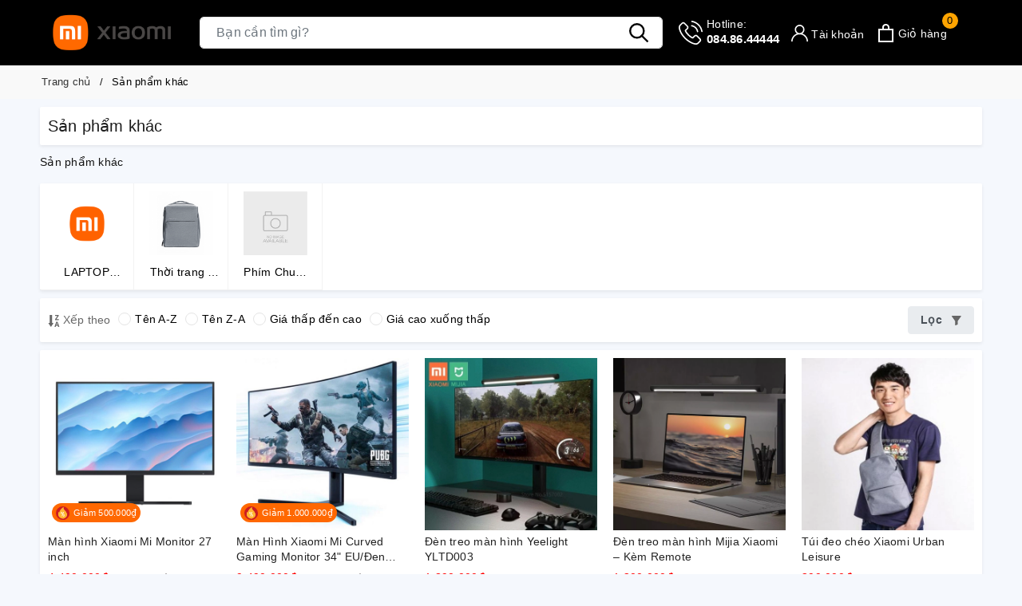

--- FILE ---
content_type: text/css
request_url: https://bizweb.dktcdn.net/100/375/502/themes/839440/assets/evo-main.scss.css?1744275547401
body_size: 31968
content:
#admin_bar_iframe{display:none !important}html{overflow-x:hidden}@media (min-width: 1200px){.container{max-width:1200px}}@font-face{font-family:swiper-icons;src:url("data:application/font-woff;charset=utf-8;base64, [base64]//wADZ2x5ZgAAAywAAADMAAAD2MHtryVoZWFkAAABbAAAADAAAAA2E2+eoWhoZWEAAAGcAAAAHwAAACQC9gDzaG10eAAAAigAAAAZAAAArgJkABFsb2NhAAAC0AAAAFoAAABaFQAUGG1heHAAAAG8AAAAHwAAACAAcABAbmFtZQAAA/gAAAE5AAACXvFdBwlwb3N0AAAFNAAAAGIAAACE5s74hXjaY2BkYGAAYpf5Hu/j+W2+MnAzMYDAzaX6QjD6/4//Bxj5GA8AuRwMYGkAPywL13jaY2BkYGA88P8Agx4j+/8fQDYfA1AEBWgDAIB2BOoAeNpjYGRgYNBh4GdgYgABEMnIABJzYNADCQAACWgAsQB42mNgYfzCOIGBlYGB0YcxjYGBwR1Kf2WQZGhhYGBiYGVmgAFGBiQQkOaawtDAoMBQxXjg/wEGPcYDDA4wNUA2CCgwsAAAO4EL6gAAeNpj2M0gyAACqxgGNWBkZ2D4/wMA+xkDdgAAAHjaY2BgYGaAYBkGRgYQiAHyGMF8FgYHIM3DwMHABGQrMOgyWDLEM1T9/w8UBfEMgLzE////P/5//f/V/xv+r4eaAAeMbAxwIUYmIMHEgKYAYjUcsDAwsLKxc3BycfPw8jEQA/[base64]/uznmfPFBNODM2K7MTQ45YEAZqGP81AmGGcF3iPqOop0r1SPTaTbVkfUe4HXj97wYE+yNwWYxwWu4v1ugWHgo3S1XdZEVqWM7ET0cfnLGxWfkgR42o2PvWrDMBSFj/IHLaF0zKjRgdiVMwScNRAoWUoH78Y2icB/yIY09An6AH2Bdu/UB+yxopYshQiEvnvu0dURgDt8QeC8PDw7Fpji3fEA4z/PEJ6YOB5hKh4dj3EvXhxPqH/SKUY3rJ7srZ4FZnh1PMAtPhwP6fl2PMJMPDgeQ4rY8YT6Gzao0eAEA409DuggmTnFnOcSCiEiLMgxCiTI6Cq5DZUd3Qmp10vO0LaLTd2cjN4fOumlc7lUYbSQcZFkutRG7g6JKZKy0RmdLY680CDnEJ+UMkpFFe1RN7nxdVpXrC4aTtnaurOnYercZg2YVmLN/d/gczfEimrE/fs/bOuq29Zmn8tloORaXgZgGa78yO9/cnXm2BpaGvq25Dv9S4E9+5SIc9PqupJKhYFSSl47+Qcr1mYNAAAAeNptw0cKwkAAAMDZJA8Q7OUJvkLsPfZ6zFVERPy8qHh2YER+3i/BP83vIBLLySsoKimrqKqpa2hp6+jq6RsYGhmbmJqZSy0sraxtbO3sHRydnEMU4uR6yx7JJXveP7WrDycAAAAAAAH//wACeNpjYGRgYOABYhkgZgJCZgZNBkYGLQZtIJsFLMYAAAw3ALgAeNolizEKgDAQBCchRbC2sFER0YD6qVQiBCv/H9ezGI6Z5XBAw8CBK/m5iQQVauVbXLnOrMZv2oLdKFa8Pjuru2hJzGabmOSLzNMzvutpB3N42mNgZGBg4GKQYzBhYMxJLMlj4GBgAYow/P/PAJJhLM6sSoWKfWCAAwDAjgbRAAB42mNgYGBkAIIbCZo5IPrmUn0hGA0AO8EFTQAA") format("woff");font-weight:400;font-style:normal}:root{--swiper-theme-color:#007aff}.swiper-container{margin-left:auto;margin-right:auto;position:relative;overflow:hidden;list-style:none;padding:0;z-index:1}.swiper-container-vertical>.swiper-wrapper{flex-direction:column}.swiper-wrapper{position:relative;width:100%;height:100%;z-index:1;display:flex;transition-property:transform;box-sizing:content-box}.swiper-container-android .swiper-slide,.swiper-wrapper{transform:translate3d(0px, 0, 0)}.swiper-container-multirow>.swiper-wrapper{flex-wrap:wrap}.swiper-container-multirow-column>.swiper-wrapper{flex-wrap:wrap;flex-direction:column}.swiper-container-free-mode>.swiper-wrapper{transition-timing-function:ease-out;margin:0 auto}.swiper-slide{flex-shrink:0;width:100%;height:100%;position:relative;transition-property:transform}.swiper-slide-invisible-blank{visibility:hidden}.swiper-container-autoheight,.swiper-container-autoheight .swiper-slide{height:auto}.swiper-container-autoheight .swiper-wrapper{align-items:flex-start;transition-property:transform,height}.swiper-container-3d{perspective:1200px}.swiper-container-3d .swiper-cube-shadow,.swiper-container-3d .swiper-slide,.swiper-container-3d .swiper-slide-shadow-bottom,.swiper-container-3d .swiper-slide-shadow-left,.swiper-container-3d .swiper-slide-shadow-right,.swiper-container-3d .swiper-slide-shadow-top,.swiper-container-3d .swiper-wrapper{transform-style:preserve-3d}.swiper-container-3d .swiper-slide-shadow-bottom,.swiper-container-3d .swiper-slide-shadow-left,.swiper-container-3d .swiper-slide-shadow-right,.swiper-container-3d .swiper-slide-shadow-top{position:absolute;left:0;top:0;width:100%;height:100%;pointer-events:none;z-index:10}.swiper-container-3d .swiper-slide-shadow-left{background-image:linear-gradient(to left, rgba(0,0,0,0.5), transparent)}.swiper-container-3d .swiper-slide-shadow-right{background-image:linear-gradient(to right, rgba(0,0,0,0.5), transparent)}.swiper-container-3d .swiper-slide-shadow-top{background-image:linear-gradient(to top, rgba(0,0,0,0.5), transparent)}.swiper-container-3d .swiper-slide-shadow-bottom{background-image:linear-gradient(to bottom, rgba(0,0,0,0.5), transparent)}.swiper-container-css-mode>.swiper-wrapper{overflow:auto;scrollbar-width:none;-ms-overflow-style:none}.swiper-container-css-mode>.swiper-wrapper::-webkit-scrollbar{display:none}.swiper-container-css-mode>.swiper-wrapper>.swiper-slide{scroll-snap-align:start start}.swiper-container-horizontal.swiper-container-css-mode>.swiper-wrapper{scroll-snap-type:x mandatory}.swiper-container-vertical.swiper-container-css-mode>.swiper-wrapper{scroll-snap-type:y mandatory}:root{--swiper-navigation-size:44px}.swiper-button-next,.swiper-button-prev{position:absolute;top:50%;width:calc(var(--swiper-navigation-size)/ 44 * 27);height:var(--swiper-navigation-size);margin-top:calc(-1 * var(--swiper-navigation-size)/ 2);z-index:10;cursor:pointer;display:flex;align-items:center;justify-content:center;color:var(--swiper-navigation-color, var(--swiper-theme-color))}.swiper-button-next.swiper-button-disabled,.swiper-button-prev.swiper-button-disabled{opacity:.35;cursor:auto;pointer-events:none}.swiper-button-next:after,.swiper-button-prev:after{font-family:swiper-icons;font-size:var(--swiper-navigation-size);text-transform:none !important;letter-spacing:0;text-transform:none;font-variant:initial;line-height:1}.swiper-button-prev,.swiper-container-rtl .swiper-button-next{left:10px;right:auto}.swiper-button-prev:after,.swiper-container-rtl .swiper-button-next:after{content:'prev'}.swiper-button-next,.swiper-container-rtl .swiper-button-prev{right:10px;left:auto}.swiper-button-next:after,.swiper-container-rtl .swiper-button-prev:after{content:'next'}.swiper-button-next.swiper-button-white,.swiper-button-prev.swiper-button-white{--swiper-navigation-color:#ffffff}.swiper-button-next.swiper-button-black,.swiper-button-prev.swiper-button-black{--swiper-navigation-color:#000000}.swiper-button-lock{display:none}.swiper-pagination{position:absolute;text-align:center;transition:.3s opacity;transform:translate3d(0, 0, 0);z-index:10}.swiper-pagination.swiper-pagination-hidden{opacity:0}.swiper-container-horizontal>.swiper-pagination-bullets,.swiper-pagination-custom,.swiper-pagination-fraction{bottom:10px;left:0;width:100%}.swiper-pagination-bullets-dynamic{overflow:hidden;font-size:0}.swiper-pagination-bullets-dynamic .swiper-pagination-bullet{transform:scale(0.33);position:relative}.swiper-pagination-bullets-dynamic .swiper-pagination-bullet-active{transform:scale(1)}.swiper-pagination-bullets-dynamic .swiper-pagination-bullet-active-main{transform:scale(1)}.swiper-pagination-bullets-dynamic .swiper-pagination-bullet-active-prev{transform:scale(0.66)}.swiper-pagination-bullets-dynamic .swiper-pagination-bullet-active-prev-prev{transform:scale(0.33)}.swiper-pagination-bullets-dynamic .swiper-pagination-bullet-active-next{transform:scale(0.66)}.swiper-pagination-bullets-dynamic .swiper-pagination-bullet-active-next-next{transform:scale(0.33)}.swiper-pagination-bullet{width:8px;height:8px;display:inline-block;border-radius:100%;background:#000;opacity:.2}button.swiper-pagination-bullet{border:none;margin:0;padding:0;box-shadow:none;-webkit-appearance:none;-moz-appearance:none;appearance:none}.swiper-pagination-clickable .swiper-pagination-bullet{cursor:pointer}.swiper-pagination-bullet-active{opacity:1;background:var(--swiper-pagination-color, var(--swiper-theme-color))}.swiper-container-vertical>.swiper-pagination-bullets{right:10px;top:50%;transform:translate3d(0px, -50%, 0)}.swiper-container-vertical>.swiper-pagination-bullets .swiper-pagination-bullet{margin:6px 0;display:block}.swiper-container-vertical>.swiper-pagination-bullets.swiper-pagination-bullets-dynamic{top:50%;transform:translateY(-50%);width:8px}.swiper-container-vertical>.swiper-pagination-bullets.swiper-pagination-bullets-dynamic .swiper-pagination-bullet{display:inline-block;transition:.2s transform,.2s top}.swiper-container-horizontal>.swiper-pagination-bullets .swiper-pagination-bullet{margin:0 4px}.swiper-container-horizontal>.swiper-pagination-bullets.swiper-pagination-bullets-dynamic{left:50%;transform:translateX(-50%);white-space:nowrap}.swiper-container-horizontal>.swiper-pagination-bullets.swiper-pagination-bullets-dynamic .swiper-pagination-bullet{transition:.2s transform,.2s left}.swiper-container-horizontal.swiper-container-rtl>.swiper-pagination-bullets-dynamic .swiper-pagination-bullet{transition:.2s transform,.2s right}.swiper-pagination-progressbar{background:rgba(0,0,0,0.25);position:absolute}.swiper-pagination-progressbar .swiper-pagination-progressbar-fill{background:var(--swiper-pagination-color, var(--swiper-theme-color));position:absolute;left:0;top:0;width:100%;height:100%;transform:scale(0);transform-origin:left top}.swiper-container-rtl .swiper-pagination-progressbar .swiper-pagination-progressbar-fill{transform-origin:right top}.swiper-container-horizontal>.swiper-pagination-progressbar,.swiper-container-vertical>.swiper-pagination-progressbar.swiper-pagination-progressbar-opposite{width:100%;height:4px;left:0;top:0}.swiper-container-horizontal>.swiper-pagination-progressbar.swiper-pagination-progressbar-opposite,.swiper-container-vertical>.swiper-pagination-progressbar{width:4px;height:100%;left:0;top:0}.swiper-pagination-white{--swiper-pagination-color:#ffffff}.swiper-pagination-black{--swiper-pagination-color:#000000}.swiper-pagination-lock{display:none}.swiper-scrollbar{border-radius:10px;position:relative;-ms-touch-action:none;background:rgba(0,0,0,0.1)}.swiper-container-horizontal>.swiper-scrollbar{position:absolute;left:1%;bottom:3px;z-index:50;height:5px;width:98%}.swiper-container-vertical>.swiper-scrollbar{position:absolute;right:3px;top:1%;z-index:50;width:5px;height:98%}.swiper-scrollbar-drag{height:100%;width:100%;position:relative;background:rgba(0,0,0,0.5);border-radius:10px;left:0;top:0}.swiper-scrollbar-cursor-drag{cursor:move}.swiper-scrollbar-lock{display:none}.swiper-zoom-container{width:100%;height:100%;display:flex;justify-content:center;align-items:center;text-align:center}.swiper-zoom-container>canvas,.swiper-zoom-container>img,.swiper-zoom-container>svg{max-width:100%;max-height:100%;object-fit:contain}.swiper-slide-zoomed{cursor:move}.swiper-lazy-preloader{width:42px;height:42px;position:absolute;left:50%;top:50%;margin-left:-21px;margin-top:-21px;z-index:10;transform-origin:50%;animation:swiper-preloader-spin 1s infinite linear;box-sizing:border-box;border:4px solid var(--swiper-preloader-color, var(--swiper-theme-color));border-radius:50%;border-top-color:transparent}.swiper-lazy-preloader-white{--swiper-preloader-color:#fff}.swiper-lazy-preloader-black{--swiper-preloader-color:#000}@keyframes swiper-preloader-spin{100%{transform:rotate(360deg)}}.swiper-container .swiper-notification{position:absolute;left:0;top:0;pointer-events:none;opacity:0;z-index:-1000}.swiper-container-fade.swiper-container-free-mode .swiper-slide{transition-timing-function:ease-out}.swiper-container-fade .swiper-slide{pointer-events:none;transition-property:opacity}.swiper-container-fade .swiper-slide .swiper-slide{pointer-events:none}.swiper-container-fade .swiper-slide-active,.swiper-container-fade .swiper-slide-active .swiper-slide-active{pointer-events:auto}.swiper-container-cube{overflow:visible}.swiper-container-cube .swiper-slide{pointer-events:none;-webkit-backface-visibility:hidden;backface-visibility:hidden;z-index:1;visibility:hidden;transform-origin:0 0;width:100%;height:100%}.swiper-container-cube .swiper-slide .swiper-slide{pointer-events:none}.swiper-container-cube.swiper-container-rtl .swiper-slide{transform-origin:100% 0}.swiper-container-cube .swiper-slide-active,.swiper-container-cube .swiper-slide-active .swiper-slide-active{pointer-events:auto}.swiper-container-cube .swiper-slide-active,.swiper-container-cube .swiper-slide-next,.swiper-container-cube .swiper-slide-next+.swiper-slide,.swiper-container-cube .swiper-slide-prev{pointer-events:auto;visibility:visible}.swiper-container-cube .swiper-slide-shadow-bottom,.swiper-container-cube .swiper-slide-shadow-left,.swiper-container-cube .swiper-slide-shadow-right,.swiper-container-cube .swiper-slide-shadow-top{z-index:0;-webkit-backface-visibility:hidden;backface-visibility:hidden}.swiper-container-cube .swiper-cube-shadow{position:absolute;left:0;bottom:0px;width:100%;height:100%;background:#000;opacity:.6;-webkit-filter:blur(50px);filter:blur(50px);z-index:0}.swiper-container-flip{overflow:visible}.swiper-container-flip .swiper-slide{pointer-events:none;-webkit-backface-visibility:hidden;backface-visibility:hidden;z-index:1}.swiper-container-flip .swiper-slide .swiper-slide{pointer-events:none}.swiper-container-flip .swiper-slide-active,.swiper-container-flip .swiper-slide-active .swiper-slide-active{pointer-events:auto}.swiper-container-flip .swiper-slide-shadow-bottom,.swiper-container-flip .swiper-slide-shadow-left,.swiper-container-flip .swiper-slide-shadow-right,.swiper-container-flip .swiper-slide-shadow-top{z-index:0;-webkit-backface-visibility:hidden;backface-visibility:hidden}.title-head{font-size:1.42857em;color:#333;text-decoration:none}.title-head a{color:#333}.title-head a:hover{color:#000}.breadcrumb{margin:0;font-size:1em;padding:10px 0;border-radius:0;position:relative;display:block}.breadcrumb li{display:inline-block}.breadcrumb li>a{color:#333}.breadcrumb li>a>span{color:#333}.breadcrumb li>a>span:hover,.breadcrumb li>a>span:focus{color:#000;text-decoration:none}.breadcrumb li>a:hover,.breadcrumb li>a:focus{color:#000;text-decoration:none}.breadcrumb li span{display:inline;color:#000;padding:0 2px}.breadcrumb li a:hover,.breadcrumb li.active,.breadcrumb li strong{color:#000;font-weight:normal}.breadcrumb li:after{content:"/";padding:0 5px}.breadcrumb li:last-child:after{content:""}.breadcrumb>li+li:before{display:none}.pagination{margin-bottom:20px}.pagination .page-link{float:left;margin:0 3px;width:36px;background:#f3f5f7;text-align:center;height:36px;font-size:14px;line-height:34px;color:#000;border-radius:50% !important;border:none;text-decoration:none;padding:0;font-weight:600}.pagination .page-link:hover,.pagination .page-link:focus{background-color:#000;color:#fff}.pagination .page-link:hover svg path,.pagination .page-link:focus svg path{fill:#fff !important}@media (max-width: 480px){.pagination .page-link{width:28px;height:28px;line-height:28px;margin:0 2px;font-size:12px}}.pagination .page-link svg{position:relative}.pagination .page-item.disabled .page-link{color:#000;background:#fff;border:1px solid transparent}.pagination .page-item.active .page-link{background-color:#000;color:#fff}.top-wish-list-content{display:none;position:absolute;right:0;background:#fff;padding:0;text-align:left;z-index:10000;border-radius:0;-webkit-box-shadow:0px 2px 6px 0px rgba(50,50,50,0.33);-moz-box-shadow:0px 2px 6px 0px rgba(50,50,50,0.33);box-shadow:0px 2px 6px 0px rgba(50,50,50,0.33);top:50px}.top-wish-list-content .added-products{padding:10px;margin:0;max-height:582px;min-width:320px}.top-wish-list-content .added-products .favorites-message{display:block;font-size:13px;margin-bottom:10px;padding-bottom:10px;border-bottom:1px dashed #e5e5e5;font-weight:500}.top-wish-list-content .added-products .wish-list-small{max-height:200px;overflow-y:auto}.top-wish-list-content .added-products .wish-list-small::-webkit-scrollbar-track{-webkit-box-shadow:none;-moz-box-shadow:none;border-radius:0;background-color:#F5F5F5}.top-wish-list-content .added-products .wish-list-small::-webkit-scrollbar{width:5px;background-color:#F5F5F5}.top-wish-list-content .added-products .wish-list-small::-webkit-scrollbar-thumb{border-radius:0;-webkit-box-shadow:none;-moz-box-shadow:none;background-color:#e5e5e5}.top-wish-list-content .added-products .wish-list-small .empty-description .empty-icon{margin-bottom:10px;display:block}.top-wish-list-content .added-products .wish-list-small .empty-description .empty-icon .ico-favorite-heart{height:50px;width:50px;background-image:url(//bizweb.dktcdn.net/100/375/502/themes/839440/assets/valentines-heart.svg?1744275252150);background-size:contain;background-repeat:no-repeat;display:block;margin-left:auto;margin-right:auto}.top-wish-list-content .added-products .wish-list-small .empty-description .empty-text{text-align:center}.top-wish-list-content .added-products .wish-list-small .empty-description .empty-text h3,.top-wish-list-content .added-products .wish-list-small .empty-description .empty-text .h3{margin:0;font-size:15px;font-weight:600;color:#303846}.top-wish-list-content .added-products .wish-list-small .empty-description .empty-text p{font-size:13px;margin-bottom:0;color:#999}.top-wish-list-content .added-products .wish-list-small .wish-list-item-small{position:relative;margin-bottom:7px;padding-bottom:7px;border-bottom:1px dashed #e5e5e5}.top-wish-list-content .added-products .wish-list-small .wish-list-item-small .product-image{float:left;display:block;width:80px;margin-right:10px}.top-wish-list-content .added-products .wish-list-small .wish-list-item-small .product-image img:not(.loaded){width:100% !important;height:100% !important;opacity:0.2}.top-wish-list-content .added-products .wish-list-small .wish-list-item-small .detail-item{padding-left:90px}.top-wish-list-content .added-products .wish-list-small .wish-list-item-small .detail-item .js-remove-wishlist{position:absolute;right:10px;color:#1c1c1c;font-size:20px}.top-wish-list-content .added-products .wish-list-small .wish-list-item-small .detail-item .js-remove-wishlist:hover,.top-wish-list-content .added-products .wish-list-small .wish-list-item-small .detail-item .js-remove-wishlist:focus{color:#000}.top-wish-list-content .added-products .wish-list-small .wish-list-item-small .detail-item .product-name{margin:0;width:150px;line-height:1;padding-right:10px;white-space:nowrap;text-overflow:ellipsis;overflow:hidden}.top-wish-list-content .added-products .wish-list-small .wish-list-item-small .detail-item .product-name a{font-size:1em;line-height:20px !important;font-weight:500;color:#1c1c1c}.top-wish-list-content .added-products .wish-list-small .wish-list-item-small .detail-item .product-name a:hover,.top-wish-list-content .added-products .wish-list-small .wish-list-item-small .detail-item .product-name a:focus{color:#000}.top-wish-list-content .added-products .wish-list-small .wish-list-item-small .detail-item .product-details-bottom .pricechange{color:red;display:block}.top-wish-list-content .added-products .wish-list-button-all{text-align:center;margin-top:10px}.top-wish-list-content .added-products .wish-list-button-all a{display:block;padding:6px 10px;color:#fff;background-color:#000}.top-wish-list-content .added-products .wish-list-button-all a:hover,.top-wish-list-content .added-products .wish-list-button-all a:focus{color:#fff;background-color:#000}.top-subtotal{color:#333;font-size:1.14286em;font-weight:400;padding:12px 0;border-top:1px dashed #e5e5e5;text-align:left;text-transform:none}.top-subtotal .price{font-weight:500;color:red;float:right}ul#cart-sidebar{padding:10px;margin:0;max-height:582px;min-width:320px}ul#cart-sidebar li.list-item{max-height:400px;overflow-y:auto}ul#cart-sidebar li.action{display:none}ul#cart-sidebar .no-item{text-align:center}ul#cart-sidebar .no-item .empty-icon{margin-bottom:10px;display:block}ul#cart-sidebar .no-item .empty-icon .ico-cart{height:50px;width:50px;background-image:url(//bizweb.dktcdn.net/100/375/502/themes/839440/assets/shopping-cart-empty.svg?1744275252150);background-size:contain;background-repeat:no-repeat;display:block;margin-left:auto;margin-right:auto}ul#cart-sidebar .no-item p{margin-bottom:0;font-size:14px;font-weight:600;color:#303846}ul#cart-sidebar.hasclass li.action{display:block}ul#cart-sidebar li.list-item .price2{font-weight:600;color:#f94e3f;font-size:14px;display:list-item;margin-bottom:5px}ul#cart-sidebar li.list-item::-webkit-scrollbar{width:5px}ul#cart-sidebar li.list-item::-webkit-scrollbar-track{background:rgba(255,255,255,0.9)}ul#cart-sidebar li.list-item::-webkit-scrollbar-thumb{background:#000;border-radius:15px}ul#cart-sidebar li.list-item::-webkit-scrollbar-thumb:hover,ul#cart-sidebar li.list-item::-webkit-scrollbar-thumb:active{background:#000;border-radius:15px}.li-fix-1{background:#FFF;border-top:1px solid #ebebeb;display:block}.li-fix-2{display:block;width:295px}footer .back-to-top{position:absolute;right:10px;bottom:60px;font-size:14px;cursor:pointer;color:#fff;top:auto !important;height:40px;width:40px;background-color:#000;border:2px solid #fff;line-height:36px;border-radius:4px;font-size:20px;transition:all 0.3s ease-out 0s;transform:translateY(-120px);opacity:0;visibility:hidden}footer .back-to-top:hover{color:#fff;background-color:#000;border-color:#000}footer .back-to-top.show{position:fixed;z-index:999;transition:all 0.3s ease-out 0s;transform:translateY(0px);opacity:1;visibility:visible}.sortPagiBar{padding-bottom:15px}.cart-item{background:#fff;padding:20px 10px;border-bottom:1px solid #e1e1e1}.cart-item-image{float:left;width:120px;margin-right:20px}.cart-item-info{padding-left:140px}.cart-item-info h3,.cart-item-info .h3{margin:0;font-size:1.28571em;font-weight:400}.cart-item-info .product-price{line-height:50px}.cart-item-info input{width:95px;height:45px;border-color:#e1e1e1;float:left}.cart-item-info .remove-item{color:#c6c6c6;font-size:38px;font-weight:300;line-height:47px;float:right}.cart-item-info .variant{color:#adadad}.name-product-cart{color:#000}.cart .total-price{background:#fff;padding:25px;line-height:45px}#customer_login,#recover_customer_password{margin-bottom:0}.checkbox.style input{margin:0 !important;display:none}.checkbox.style label{display:inline-block;vertical-align:middle;font-weight:normal;text-transform:none;position:relative;padding-left:55px;line-height:50px}.checkbox.style label:before{display:block;width:35px;height:35px;background:#fff;border:1px solid #d4d4d4;border-radius:5px;content:"";position:absolute;left:0;top:50%;transform:translateY(-50%);-moz-transform:translateY(-50%);-ms-transform:translateY(-50%);-webkit-transform:translateY(-50%);-o-transform:translateY(-50%)}.checkbox.style input:checked+label:after{content:"\f00c";font-family:FontAwesome;font-size:20px;color:#000;position:absolute;top:50%;left:8px;transform:translateY(-50%);-moz-transform:translateY(-50%);-ms-transform:translateY(-50%);-webkit-transform:translateY(-50%);-o-transform:translateY(-50%)}.block-account h3,.block-account .h3{margin-top:0}.customer-name{color:#000;line-height:55px}.block-content.form-signup{background:#fff;padding-top:10px}.block-content.form-signup p{padding:0;display:table}.block-content.form-signup p i{display:table-cell;width:20px;text-align:center;color:#000}.block-content.form-signup p a{color:#000}.address-group{background:#fff;padding-bottom:5px;margin-bottom:15px}.address-group p{color:#595959}.address-group p label{float:left;font-weight:300}#order_payment,#order_shipping{background:#fff;padding:10px 0}#order_payment .address.note i,#order_shipping .address.note i{color:#000;margin-right:5px}.totalorders{background:#fff;border-color:#e1e1e1}.order-headding{margin:0}.dropdown-menu>li>a{white-space:inherit}*,input,:before,:after{-webkit-box-sizing:border-box;-moz-box-sizing:border-box;box-sizing:border-box}html{overflow-x:hidden}html,body{padding:0;margin:0}article,aside,details,figcaption,figure,footer,header,hgroup,main,nav,section,summary{display:block}audio,canvas,progress,video{display:inline-block;vertical-align:baseline}input[type="number"]::-webkit-inner-spin-button,input[type="number"]::-webkit-outer-spin-button{height:auto}input[type="search"]::-webkit-search-cancel-button,input[type="search"]::-webkit-search-decoration{-webkit-appearance:none}input[type="text"],input[type="email"],input[type="password"],input[type="tel"]{border:1px solid #e9e9e9;color:#1c1c1c;margin:0 0 19px;min-height:40px;padding:0 20px}a{color:#0657a3}a:hover{color:#000}.dropdown-menu{box-shadow:none}.dropdown-menu>.active>a,.dropdown-menu>.active>a:focus,.dropdown-menu>.active>a:hover{background:none}body,input,textarea,button,select{line-height:1.7;color:#333;-webkit-font-smoothing:antialiased;-webkit-text-size-adjust:100%;letter-spacing:0.25px}body{font-size:14px;color:#333;overflow:hidden}h1,.h1,h2,.h2,h3,.h3,h4,.h4,h5,.h5,h6,.h6{line-height:1.4}h1 a,.h1 a,h2 a,.h2 a,h3 a,.h3 a,h4 a,.h4 a,h5 a,.h5 a,h6 a,.h6 a{text-decoration:none;font-weight:inherit}a{-webkit-transition:all 150ms ease-in-out;-moz-transition:all 150ms ease-in-out;-ms-transition:all 150ms ease-in-out;-o-transition:all 150ms ease-in-out;transition:all 150ms ease-in-out}a:focus{outline:none}h1,.h1{font-size:2.57143em}h2,.h2{font-size:2em}h3,.h3{font-size:1.71429em}h4,.h4{font-size:1.28571em}h5,.h5{font-size:1.14286em}h6,.h6{font-size:1.14286em}h1,.h1,h2,.h2,h3,.h3,h4,.h4,h5,.h5,h6,.h6,.h1,.h2,.h3,.h4,.h5,.h6{color:#1c1c1c;letter-spacing:.01em}p{margin:0 0 15px 0}p img{margin:0}ul,ol{margin:0;padding:0}ul{list-style:none inside}ol{list-style:decimal inside}ul.square{list-style:square inside}ul.disc{list-style:disc inside}ol.alpha{list-style:lower-alpha inside}.inline-list li{display:inline-block;margin-bottom:0}table{width:100%;margin-bottom:1em;border-collapse:collapse;border-spacing:0}.table-wrap{max-width:100%;overflow:auto;-webkit-overflow-scrolling:touch}th{font-weight:bold}th,td{text-align:left;padding:15px;border:1px solid #e1e1e1;color:#1c1c1c}a,.text-link{color:#0657a3;text-decoration:none;background:transparent}button{overflow:visible}button[disabled],html input[disabled]{cursor:default}.table-wrapper{max-width:100%;overflow:auto}form{margin-bottom:30px}form a{color:#0657a3}input,textarea,button,select{font-size:1em}input:focus,textarea:focus,button:focus,select:focus{outline:none}button,input[type="text"],input[type="search"],input[type="password"],input[type="email"],input[type="file"],input[type="number"],input[type="tel"],input[type="submit"],textarea{-webkit-appearance:none;-moz-appearance:none}input,textarea,select,fieldset{border-radius:0;max-width:100%}input.input-full,textarea.input-full,select.input-full,fieldset.input-full{width:100%}fieldset{border:0px solid #e1e1e1;padding:15px}legend{border:0;padding:0}optgroup{font-weight:bold}input{display:inline-block;width:auto}button,input[type="submit"]{cursor:pointer}input[type="text"],input[type="search"],input[type="password"],input[type="email"],input[type="file"],input[type="number"],input[type="tel"],textarea,select{border:1px solid #e1e1e1;padding:0 20px;width:100%;max-width:100%;display:block}input[type="text"]:focus,input[type="search"]:focus,input[type="password"]:focus,input[type="email"]:focus,input[type="file"]:focus,input[type="number"]:focus,input[type="tel"]:focus,textarea:focus,select:focus{border:1px solid #c8c8c8}input[type="text"][disabled],input[type="text"].disabled,input[type="search"][disabled],input[type="search"].disabled,input[type="password"][disabled],input[type="password"].disabled,input[type="email"][disabled],input[type="email"].disabled,input[type="file"][disabled],input[type="file"].disabled,input[type="number"][disabled],input[type="number"].disabled,input[type="tel"][disabled],input[type="tel"].disabled,textarea[disabled],textarea.disabled,select[disabled],select.disabled{cursor:default;background-color:#ddd;border-color:#ddd}textarea{min-height:100px;padding-top:6px;padding-bottom:6px}input[type="checkbox"],input[type="radio"]{display:inline;margin:0;padding:0}select{-webkit-appearance:none;-moz-appearance:none;appearance:none;background-position:right center;background-image:url(//bizweb.dktcdn.net/100/375/502/themes/839440/assets/ico-selects.png?1744275252150);background-repeat:no-repeat;background-position:right 10px center;background-color:#fff !important;padding-right:28px;text-indent:0.01px;text-overflow:'';cursor:pointer}.ie9 select,.lt-ie9 select{padding-right:10px;background-image:none}option{color:#000;background-color:#fff}select::-ms-expand{display:none}label,legend{display:block;margin-bottom:2px}label.inline,legend.inline{display:inline}input[type="checkbox"]+label,input[type="radio"]+label{font-weight:normal}label[for]{cursor:pointer}.label-hint{color:#999}img{max-width:100%}form.form-horizontal,.form-horizontal{margin-bottom:0}form.form-horizontal input[type="text"],form.form-horizontal input[type="search"],form.form-horizontal input[type="password"],form.form-horizontal input[type="email"],form.form-horizontal input[type="file"],form.form-horizontal input[type="number"],form.form-horizontal input[type="tel"],form.form-horizontal textarea,form.form-horizontal select,form.form-horizontal label,.form-horizontal input[type="text"],.form-horizontal input[type="search"],.form-horizontal input[type="password"],.form-horizontal input[type="email"],.form-horizontal input[type="file"],.form-horizontal input[type="number"],.form-horizontal input[type="tel"],.form-horizontal textarea,.form-horizontal select,.form-horizontal label{display:inline-block;margin-bottom:0;width:auto}input[type="text"].error,input[type="search"].error,input[type="password"].error,input[type="email"].error,input[type="file"].error,input[type="number"].error,input[type="tel"].error,textarea.error{border-color:red;color:red}label.error{color:red}.form-group{margin:0;padding:0 0 8px;border:0}.form-group .form-control{display:block;width:100%;min-height:40px;padding:.375rem .75rem;font-size:1em;line-height:1.5;color:#55595c;background-color:#fff;background-image:none;margin:0}.form-group input,.form-group select{height:40px}.rte img{max-width:100%;height:auto}.rte table{table-layout:fixed}.clearfix{*zoom:1}.clearfix:after{content:"";display:table;clear:both}.clearboth{clear:both}.flexbox,.awe-popup{display:-ms-flexbox;display:-webkit-flex;display:flex;-ms-flex-align:center;-webkit-align-items:center;-webkit-box-align:center;align-items:center}.list-inline{*zoom:1}.list-inline:after{content:"";display:table;clear:both}.list-inline li{float:left;margin:0}.no-margin{margin:0 !important}.no-padding{padding:0 !important}.no-border{border:none !important}.ov-h{overflow:hidden !important}.relative{position:relative !important}.absolute{position:absolute !important}.margin-0{margin:0px !important}.margin-vertical-0{margin-top:0px !important;margin-bottom:0px !important}.margin-horizontal-0{margin-left:0px !important;margin-right:0px !important}.margin-top-0{margin-top:0px !important}.margin-bottom-0{margin-bottom:0px !important}.margin-left-0{margin-left:0px !important}.margin-right-0{margin-right:0px !important}.padding-0{padding:0px !important}.padding-vertical-0{padding-top:0px !important;padding-bottom:0px !important}.padding-horizontal-0{padding-left:0px !important;padding-right:0px !important}.padding-top-0{padding-top:0px !important}.padding-bottom-0{padding-bottom:0px !important}.padding-left-0{padding-left:0px !important}.padding-right-0{padding-right:0px !important}.margin-5{margin:5px !important}.margin-vertical-5{margin-top:5px !important;margin-bottom:5px !important}.margin-horizontal-5{margin-left:5px !important;margin-right:5px !important}.margin-top-5{margin-top:5px !important}.margin-bottom-5{margin-bottom:5px !important}.margin-left-5{margin-left:5px !important}.margin-right-5{margin-right:5px !important}.padding-5{padding:5px !important}.padding-vertical-5{padding-top:5px !important;padding-bottom:5px !important}.padding-horizontal-5{padding-left:5px !important;padding-right:5px !important}.padding-top-5{padding-top:5px !important}.padding-bottom-5{padding-bottom:5px !important}.padding-left-5{padding-left:5px !important}.padding-right-5{padding-right:5px !important}.margin-10{margin:10px !important}.margin-vertical-10{margin-top:10px !important;margin-bottom:10px !important}.margin-horizontal-10{margin-left:10px !important;margin-right:10px !important}.margin-top-10{margin-top:10px !important}.margin-bottom-10{margin-bottom:10px !important}.margin-left-10{margin-left:10px !important}.margin-right-10{margin-right:10px !important}.padding-10{padding:10px !important}.padding-vertical-10{padding-top:10px !important;padding-bottom:10px !important}.padding-horizontal-10{padding-left:10px !important;padding-right:10px !important}.padding-top-10{padding-top:10px !important}.padding-bottom-10{padding-bottom:10px !important}.padding-left-10{padding-left:10px !important}.padding-right-10{padding-right:10px !important}.margin-15{margin:15px !important}.margin-vertical-15{margin-top:15px !important;margin-bottom:15px !important}.margin-horizontal-15{margin-left:15px !important;margin-right:15px !important}.margin-top-15{margin-top:15px !important}.margin-bottom-15{margin-bottom:15px !important}.margin-left-15{margin-left:15px !important}.margin-right-15{margin-right:15px !important}.padding-15{padding:15px !important}.padding-vertical-15{padding-top:15px !important;padding-bottom:15px !important}.padding-horizontal-15{padding-left:15px !important;padding-right:15px !important}.padding-top-15{padding-top:15px !important}.padding-bottom-15{padding-bottom:15px !important}.padding-left-15{padding-left:15px !important}.padding-right-15{padding-right:15px !important}.margin-20{margin:20px !important}.margin-vertical-20{margin-top:20px !important;margin-bottom:20px !important}.margin-horizontal-20{margin-left:20px !important;margin-right:20px !important}.margin-top-20{margin-top:20px !important}.margin-bottom-20{margin-bottom:20px !important}.margin-left-20{margin-left:20px !important}.margin-right-20{margin-right:20px !important}.padding-20{padding:20px !important}.padding-vertical-20{padding-top:20px !important;padding-bottom:20px !important}.padding-horizontal-20{padding-left:20px !important;padding-right:20px !important}.padding-top-20{padding-top:20px !important}.padding-bottom-20{padding-bottom:20px !important}.padding-left-20{padding-left:20px !important}.padding-right-20{padding-right:20px !important}.margin-25{margin:25px !important}.margin-vertical-25{margin-top:25px !important;margin-bottom:25px !important}.margin-horizontal-25{margin-left:25px !important;margin-right:25px !important}.margin-top-25{margin-top:25px !important}.margin-bottom-25{margin-bottom:25px !important}.margin-left-25{margin-left:25px !important}.margin-right-25{margin-right:25px !important}.padding-25{padding:25px !important}.padding-vertical-25{padding-top:25px !important;padding-bottom:25px !important}.padding-horizontal-25{padding-left:25px !important;padding-right:25px !important}.padding-top-25{padding-top:25px !important}.padding-bottom-25{padding-bottom:25px !important}.padding-left-25{padding-left:25px !important}.padding-right-25{padding-right:25px !important}.margin-30{margin:30px !important}.margin-vertical-30{margin-top:30px !important;margin-bottom:30px !important}.margin-horizontal-30{margin-left:30px !important;margin-right:30px !important}.margin-top-30{margin-top:30px !important}.margin-bottom-30{margin-bottom:30px !important}.margin-left-30{margin-left:30px !important}.margin-right-30{margin-right:30px !important}.padding-30{padding:30px !important}.padding-vertical-30{padding-top:30px !important;padding-bottom:30px !important}.padding-horizontal-30{padding-left:30px !important;padding-right:30px !important}.padding-top-30{padding-top:30px !important}.padding-bottom-30{padding-bottom:30px !important}.padding-left-30{padding-left:30px !important}.padding-right-30{padding-right:30px !important}.margin-35{margin:35px !important}.margin-vertical-35{margin-top:35px !important;margin-bottom:35px !important}.margin-horizontal-35{margin-left:35px !important;margin-right:35px !important}.margin-top-35{margin-top:35px !important}.margin-bottom-35{margin-bottom:35px !important}.margin-left-35{margin-left:35px !important}.margin-right-35{margin-right:35px !important}.padding-35{padding:35px !important}.padding-vertical-35{padding-top:35px !important;padding-bottom:35px !important}.padding-horizontal-35{padding-left:35px !important;padding-right:35px !important}.padding-top-35{padding-top:35px !important}.padding-bottom-35{padding-bottom:35px !important}.padding-left-35{padding-left:35px !important}.padding-right-35{padding-right:35px !important}.margin-40{margin:40px !important}.margin-vertical-40{margin-top:40px !important;margin-bottom:40px !important}.margin-horizontal-40{margin-left:40px !important;margin-right:40px !important}.margin-top-40{margin-top:40px !important}.margin-bottom-40{margin-bottom:40px !important}.margin-left-40{margin-left:40px !important}.margin-right-40{margin-right:40px !important}.padding-40{padding:40px !important}.padding-vertical-40{padding-top:40px !important;padding-bottom:40px !important}.padding-horizontal-40{padding-left:40px !important;padding-right:40px !important}.padding-top-40{padding-top:40px !important}.padding-bottom-40{padding-bottom:40px !important}.padding-left-40{padding-left:40px !important}.padding-right-40{padding-right:40px !important}.margin-45{margin:45px !important}.margin-vertical-45{margin-top:45px !important;margin-bottom:45px !important}.margin-horizontal-45{margin-left:45px !important;margin-right:45px !important}.margin-top-45{margin-top:45px !important}.margin-bottom-45{margin-bottom:45px !important}.margin-left-45{margin-left:45px !important}.margin-right-45{margin-right:45px !important}.padding-45{padding:45px !important}.padding-vertical-45{padding-top:45px !important;padding-bottom:45px !important}.padding-horizontal-45{padding-left:45px !important;padding-right:45px !important}.padding-top-45{padding-top:45px !important}.padding-bottom-45{padding-bottom:45px !important}.padding-left-45{padding-left:45px !important}.padding-right-45{padding-right:45px !important}.margin-50{margin:50px !important}.margin-vertical-50{margin-top:50px !important;margin-bottom:50px !important}.margin-horizontal-50{margin-left:50px !important;margin-right:50px !important}.margin-top-50{margin-top:50px !important}.margin-bottom-50{margin-bottom:50px !important}.margin-left-50{margin-left:50px !important}.margin-right-50{margin-right:50px !important}.padding-50{padding:50px !important}.padding-vertical-50{padding-top:50px !important;padding-bottom:50px !important}.padding-horizontal-50{padding-left:50px !important;padding-right:50px !important}.padding-top-50{padding-top:50px !important}.padding-bottom-50{padding-bottom:50px !important}.padding-left-50{padding-left:50px !important}.padding-right-50{padding-right:50px !important}.margin-55{margin:55px !important}.margin-vertical-55{margin-top:55px !important;margin-bottom:55px !important}.margin-horizontal-55{margin-left:55px !important;margin-right:55px !important}.margin-top-55{margin-top:55px !important}.margin-bottom-55{margin-bottom:55px !important}.margin-left-55{margin-left:55px !important}.margin-right-55{margin-right:55px !important}.padding-55{padding:55px !important}.padding-vertical-55{padding-top:55px !important;padding-bottom:55px !important}.padding-horizontal-55{padding-left:55px !important;padding-right:55px !important}.padding-top-55{padding-top:55px !important}.padding-bottom-55{padding-bottom:55px !important}.padding-left-55{padding-left:55px !important}.padding-right-55{padding-right:55px !important}.margin-60{margin:60px !important}.margin-vertical-60{margin-top:60px !important;margin-bottom:60px !important}.margin-horizontal-60{margin-left:60px !important;margin-right:60px !important}.margin-top-60{margin-top:60px !important}.margin-bottom-60{margin-bottom:60px !important}.margin-left-60{margin-left:60px !important}.margin-right-60{margin-right:60px !important}.padding-60{padding:60px !important}.padding-vertical-60{padding-top:60px !important;padding-bottom:60px !important}.padding-horizontal-60{padding-left:60px !important;padding-right:60px !important}.padding-top-60{padding-top:60px !important}.padding-bottom-60{padding-bottom:60px !important}.padding-left-60{padding-left:60px !important}.padding-right-60{padding-right:60px !important}.margin-65{margin:65px !important}.margin-vertical-65{margin-top:65px !important;margin-bottom:65px !important}.margin-horizontal-65{margin-left:65px !important;margin-right:65px !important}.margin-top-65{margin-top:65px !important}.margin-bottom-65{margin-bottom:65px !important}.margin-left-65{margin-left:65px !important}.margin-right-65{margin-right:65px !important}.padding-65{padding:65px !important}.padding-vertical-65{padding-top:65px !important;padding-bottom:65px !important}.padding-horizontal-65{padding-left:65px !important;padding-right:65px !important}.padding-top-65{padding-top:65px !important}.padding-bottom-65{padding-bottom:65px !important}.padding-left-65{padding-left:65px !important}.padding-right-65{padding-right:65px !important}.margin-70{margin:70px !important}.margin-vertical-70{margin-top:70px !important;margin-bottom:70px !important}.margin-horizontal-70{margin-left:70px !important;margin-right:70px !important}.margin-top-70{margin-top:70px !important}.margin-bottom-70{margin-bottom:70px !important}.margin-left-70{margin-left:70px !important}.margin-right-70{margin-right:70px !important}.padding-70{padding:70px !important}.padding-vertical-70{padding-top:70px !important;padding-bottom:70px !important}.padding-horizontal-70{padding-left:70px !important;padding-right:70px !important}.padding-top-70{padding-top:70px !important}.padding-bottom-70{padding-bottom:70px !important}.padding-left-70{padding-left:70px !important}.padding-right-70{padding-right:70px !important}.margin-75{margin:75px !important}.margin-vertical-75{margin-top:75px !important;margin-bottom:75px !important}.margin-horizontal-75{margin-left:75px !important;margin-right:75px !important}.margin-top-75{margin-top:75px !important}.margin-bottom-75{margin-bottom:75px !important}.margin-left-75{margin-left:75px !important}.margin-right-75{margin-right:75px !important}.padding-75{padding:75px !important}.padding-vertical-75{padding-top:75px !important;padding-bottom:75px !important}.padding-horizontal-75{padding-left:75px !important;padding-right:75px !important}.padding-top-75{padding-top:75px !important}.padding-bottom-75{padding-bottom:75px !important}.padding-left-75{padding-left:75px !important}.padding-right-75{padding-right:75px !important}.margin-80{margin:80px !important}.margin-vertical-80{margin-top:80px !important;margin-bottom:80px !important}.margin-horizontal-80{margin-left:80px !important;margin-right:80px !important}.margin-top-80{margin-top:80px !important}.margin-bottom-80{margin-bottom:80px !important}.margin-left-80{margin-left:80px !important}.margin-right-80{margin-right:80px !important}.padding-80{padding:80px !important}.padding-vertical-80{padding-top:80px !important;padding-bottom:80px !important}.padding-horizontal-80{padding-left:80px !important;padding-right:80px !important}.padding-top-80{padding-top:80px !important}.padding-bottom-80{padding-bottom:80px !important}.padding-left-80{padding-left:80px !important}.padding-right-80{padding-right:80px !important}.margin-85{margin:85px !important}.margin-vertical-85{margin-top:85px !important;margin-bottom:85px !important}.margin-horizontal-85{margin-left:85px !important;margin-right:85px !important}.margin-top-85{margin-top:85px !important}.margin-bottom-85{margin-bottom:85px !important}.margin-left-85{margin-left:85px !important}.margin-right-85{margin-right:85px !important}.padding-85{padding:85px !important}.padding-vertical-85{padding-top:85px !important;padding-bottom:85px !important}.padding-horizontal-85{padding-left:85px !important;padding-right:85px !important}.padding-top-85{padding-top:85px !important}.padding-bottom-85{padding-bottom:85px !important}.padding-left-85{padding-left:85px !important}.padding-right-85{padding-right:85px !important}.margin-90{margin:90px !important}.margin-vertical-90{margin-top:90px !important;margin-bottom:90px !important}.margin-horizontal-90{margin-left:90px !important;margin-right:90px !important}.margin-top-90{margin-top:90px !important}.margin-bottom-90{margin-bottom:90px !important}.margin-left-90{margin-left:90px !important}.margin-right-90{margin-right:90px !important}.padding-90{padding:90px !important}.padding-vertical-90{padding-top:90px !important;padding-bottom:90px !important}.padding-horizontal-90{padding-left:90px !important;padding-right:90px !important}.padding-top-90{padding-top:90px !important}.padding-bottom-90{padding-bottom:90px !important}.padding-left-90{padding-left:90px !important}.padding-right-90{padding-right:90px !important}.margin-95{margin:95px !important}.margin-vertical-95{margin-top:95px !important;margin-bottom:95px !important}.margin-horizontal-95{margin-left:95px !important;margin-right:95px !important}.margin-top-95{margin-top:95px !important}.margin-bottom-95{margin-bottom:95px !important}.margin-left-95{margin-left:95px !important}.margin-right-95{margin-right:95px !important}.padding-95{padding:95px !important}.padding-vertical-95{padding-top:95px !important;padding-bottom:95px !important}.padding-horizontal-95{padding-left:95px !important;padding-right:95px !important}.padding-top-95{padding-top:95px !important}.padding-bottom-95{padding-bottom:95px !important}.padding-left-95{padding-left:95px !important}.padding-right-95{padding-right:95px !important}.margin-100{margin:100px !important}.margin-vertical-100{margin-top:100px !important;margin-bottom:100px !important}.margin-horizontal-100{margin-left:100px !important;margin-right:100px !important}.margin-top-100{margin-top:100px !important}.margin-bottom-100{margin-bottom:100px !important}.margin-left-100{margin-left:100px !important}.margin-right-100{margin-right:100px !important}.padding-100{padding:100px !important}.padding-vertical-100{padding-top:100px !important;padding-bottom:100px !important}.padding-horizontal-100{padding-left:100px !important;padding-right:100px !important}.padding-top-100{padding-top:100px !important}.padding-bottom-100{padding-bottom:100px !important}.padding-left-100{padding-left:100px !important}.padding-right-100{padding-right:100px !important}.ajax-load{position:fixed;z-index:-1;top:0;left:0;right:0;bottom:0;margin:auto;text-align:center;width:100px;height:100px;line-height:100px;opacity:0;visibility:hidden}.ajax-load.active{opacity:1;visibility:visible;z-index:9999}.awe-popup{position:fixed;z-index:9999;top:0;height:0;width:0;left:0;right:0;bottom:0;text-align:center;overflow:hidden;visibility:hidden;opacity:0;-webkit-transition:all 200ms ease-in-out;-moz-transition:all 200ms ease-in-out;-ms-transition:all 200ms ease-in-out;-o-transition:all 200ms ease-in-out;transition:all 200ms ease-in-out}.awe-popup .overlay{background-color:rgba(33,33,33,0.8);color:rgba(0,0,0,0.4);position:fixed;top:0 !important;left:0;right:0;bottom:0;margin:auto;width:0;height:0}.awe-popup .content{position:relative;max-width:1140px;min-width:1140px;padding:25px 28px;max-height:0;text-align:left;opacity:0;margin:0 auto;background:transparent;overflow:hidden;-webkit-transition:all 300ms ease-in-out;-moz-transition:all 300ms ease-in-out;-ms-transition:all 300ms ease-in-out;-o-transition:all 300ms ease-in-out;transition:all 300ms ease-in-out;position:relative;padding:25px 28px;max-height:0;text-align:left;opacity:0;margin:0 auto;background:#fff}.awe-popup.active{visibility:visible;opacity:1;top:0 !important;height:auto;width:auto}.awe-popup.active .content{max-height:calc(100% - 60px);opacity:1;background:transparent;padding:0}.awe-popup.active .content .info{background:#fff;min-width:500px}.awe-popup.active .overlay{width:100%;height:100%}.close-window{position:absolute;top:10px;right:10px;width:25px;height:25px;cursor:pointer;z-index:8040;color:#fff;text-align:center;line-height:25px;border-radius:50%}.close-window .fa{display:block;font-size:1.42857em;line-height:25px;color:#fff}.awe-popup.loading{z-index:9998}.awe-popup.loading .loader{left:50%;position:fixed;top:50%;-moz-transform:translateX(-50%);-webkit-transform:translateX(-50%);-o-transform:translateX(-50%);-ms-transform:translateX(-50%);transform:translateX(-50%);-webkit-transition:all 300ms ease-in-out;-moz-transition:all 300ms ease-in-out;-ms-transition:all 300ms ease-in-out;-o-transition:all 300ms ease-in-out;transition:all 300ms ease-in-out}.awe-popup.loaded-content .loader{display:none}.awe-popup.addcart-popup .content{min-width:auto}.swatch{margin-bottom:10px}.swatch .header{margin-bottom:5px;text-align:left;float:none;min-width:100px;font-weight:500}.swatch input{display:none}.swatch label{float:left;min-width:50px !important;height:31px !important;margin:0;border:1px solid #f4f4f4;background-color:#fff;font-size:.92857em;text-align:center;line-height:29px;white-space:nowrap;font-weight:500;padding:0;border-radius:3px}.swatch-element label{padding:0 5px}.swatch-element label .img-check{display:none}.color.swatch-element label{padding:0}.color.swatch-element label img:not(.crossed-out){width:29px;height:29px;border-radius:3px}.swatch input:checked+label{background:transparent;color:#000;border:1px solid #000}.swatch input:checked+label .img-check{display:inline-block;position:absolute;bottom:0;right:0}.swatch .color input:checked+label{position:relative;box-shadow:0 2px 4px rgba(0,0,0,0.5);border:1px solid #222}.swatch .color input:checked+label:after{content:"\f00c";font-family:FontAwesome;display:none}.swatch .color .has-thumb{position:relative}.swatch .color .has-thumb .ant-swatch{max-height:30px;position:relative;top:0;left:-3px}@media (max-width: 767px){.swatch .color .has-thumb .ant-swatch{top:-2px}}.swatch .swatch-element{float:left;-webkit-transform:translateZ(0);-webkit-font-smoothing:antialiased;margin:0px 5px 5px 0;position:relative}.swatch .swatch-element.color.den label{background-color:#000000}.swatch .swatch-element.color.xanh label{background-color:#0554ff}.swatch .swatch-element.color.vang label{background-color:#e6fa0a}.swatch .swatch-element.color.nau label{background-color:#594f4f}.swatch .swatch-element.color.do label{background-color:#f20808}.swatch .swatch-element.color.cam label{background-color:#fc9905}.swatch .swatch-element.color.xam label{background-color:#615a5a}.swatch .swatch-element.color.xanh-duong label{background-color:#14456e}.swatch .swatch-element.color.xanh-la label{background-color:#dbf2d8}.swatch .swatch-element.color.tim label{background-color:#7d3f98}.crossed-out{position:absolute;width:100%;height:100%;left:0;top:0}.swatch .swatch-element .crossed-out{display:none}.swatch .swatch-element.soldout .crossed-out{display:block}.swatch .swatch-element.soldout label{filter:alpha(opacity=60);-khtml-opacity:0.6;-moz-opacity:0.6;opacity:0.6}.swatch .tooltip{text-align:center;background:#000;color:#fff;bottom:100%;padding:10px;display:block;position:absolute;width:100px;left:-50%;margin-bottom:15px;filter:alpha(opacity=0);-khtml-opacity:0;-moz-opacity:0;opacity:0;visibility:hidden;-webkit-transform:translateY(10px);-moz-transform:translateY(10px);-ms-transform:translateY(10px);-o-transform:translateY(10px);transform:translateY(10px);-webkit-transition:all .25s ease-out;-moz-transition:all .25s ease-out;-ms-transition:all .25s ease-out;-o-transition:all .25s ease-out;transition:all .25s ease-out;-webkit-box-shadow:2px 2px 6px rgba(0,0,0,0.28);-moz-box-shadow:2px 2px 6px rgba(0,0,0,0.28);-ms-box-shadow:2px 2px 6px rgba(0,0,0,0.28);-o-box-shadow:2px 2px 6px rgba(0,0,0,0.28);box-shadow:2px 2px 6px rgba(0,0,0,0.28);z-index:10000;-moz-box-sizing:border-box;-webkit-box-sizing:border-box;box-sizing:border-box;border-radius:5px}.swatch .tooltip:before{bottom:-20px;content:" ";display:block;height:20px;left:0;position:absolute;width:100%}.swatch .tooltip:after{border-left:solid transparent 10px;border-right:solid transparent 10px;border-top:solid #000 10px;bottom:-10px;content:" ";height:0;left:50%;margin-left:-13px;position:absolute;width:0}.swatch .swatch-element:hover .tooltip{filter:alpha(opacity=100);-khtml-opacity:1;-moz-opacity:1;opacity:1;visibility:visible;-webkit-transform:translateY(0px);-moz-transform:translateY(0px);-ms-transform:translateY(0px);-o-transform:translateY(0px);transform:translateY(0px)}.swatch.error{background-color:#E8D2D2 !important;color:#333 !important;padding:1em;border-radius:5px}.swatch.error p{margin:0.7em 0}.swatch.error p:first-child{margin-top:0}.swatch.error p:last-child{margin-bottom:0}.swatch.error code{font-family:monospace}ul.tabs li{background:none;display:inline-block;cursor:pointer}ul.tabs li.current{color:#000}.filter-container{margin-bottom:0px}@media (max-width: 767px){.filter-container{padding:0}}.filter-group{margin-bottom:0px}.filter-group-title{display:block;font-size:1.28571em;margin-bottom:10px}.filter-item{margin:0;cursor:pointer;line-height:27px}.filter-item *{color:#6c757d;cursor:pointer;font-size:1em;font-weight:normal}.filter-item.color{min-width:20px}.filter-item.color a,.filter-item.color label{width:100%;height:100%;display:inline-block;font-size:0}.filter-item.color .fa{width:20px;height:20px;background:red;border-radius:50%;position:relative}.filter-item.color .fa:before{display:none}.filter-item.color .fa.trang:hover:before{display:block;content:"";width:26px;height:26px;position:absolute;left:-4px;top:-4px;border:1px solid #e2e2e2;border-radius:50%}.filter-item.color .fa:hover:before{display:block;content:"";width:26px;height:26px;position:absolute;left:-3px;top:-3px;border:1px solid #e2e2e2;border-radius:50%}.filter-item.color input:checked+.fa:before{display:block;content:"";width:26px;height:26px;position:absolute;left:-3px;top:-3px;border:1px solid #e2e2e2;border-radius:50%}.filter-item.color input:checked+.fa.trang:before{display:block;content:"";width:26px;height:26px;position:absolute;left:-4px;top:-4px;border:1px solid #e2e2e2;border-radius:50%}.filter-item--green *:hover{color:#000}.filter-item--green *:hover input+.fa:before{border-color:#000}.filter-item--check-box input{display:none}.filter-item--check-box .fa{margin-right:5px;width:14px;position:relative;display:inline-block}.filter-item--check-box input+.fa:before{content:"";margin-right:5px;border-radius:2px;font-size:18px;border:solid 1px rgba(0,0,0,0.3);line-height:40px;position:absolute;top:-13px;height:15px !important;width:15px}.filter-item--check-box input:checked+.fa:after{content:"";color:#fff;position:absolute;width:15px;height:15px;line-height:15px;top:-13px;font-size:12px;left:0;background-image:url(//bizweb.dktcdn.net/100/375/502/themes/839440/assets/check-symbol.svg?1744275252150);background-size:14px;background-repeat:no-repeat;background-position:center}.filter-item--check-box input:checked+.fa:before{border-color:#000;background:#000}#sort-by{float:right;font-size:12px;text-align:left}#sort-by .button-asc,#sort-by .button-desc{background-color:#f8f8f8;box-shadow:none;float:right;height:30px;line-height:28px;margin-left:5px;text-align:center;width:30px}#sort-by label{float:left;line-height:38px;font-size:14px;margin-right:6px;margin-bottom:0;font-weight:500}#sort-by ul{margin:0;padding:0;list-style:none;display:inline;float:right}#sort-by a:link,#sort-by a:visited{color:#333;text-decoration:none}#sort-by>ul>li{-webkit-appearance:none;-moz-appearance:none;appearance:none;background-position:right center;background-repeat:no-repeat;background-position:right 10px center;padding-right:28px;text-indent:.01px;cursor:pointer;line-height:36px;background-image:url(ico-selects.png) !important}#sort-by li{background:none repeat scroll 0 0 #fff;cursor:pointer;margin:0 auto;outline:medium none;padding:0 20px;position:relative;width:150px;float:left;color:#333;border:1px solid #e1e1e1;font-size:14px}#sort-by li>a{display:inline-block;width:100%;line-height:36px}#sort-by li li{width:100%;margin-top:0px;border-top:none;border-right:none;border-left:none}#sort-by li li a:hover{color:#fff}#sort-by li:hover{background-color:#fff}#sort-by li li:hover{background-color:#000;color:#fff}#sort-by li li:hover a{color:#fff}#sort-by ul ul{position:absolute;display:none;left:-1px;top:35px;background:none repeat scroll 0 0 #F8F8F8;z-index:10000;border-top:none;border:1px #e1e1e1 solid;width:150px}#sort-by ul ul li:last-child{border-bottom:none}#sort-by ul ul li a:hover,#sort-by ul ul li a:focus{color:#fff}#sort-by ul ul ul{position:absolute;left:100%;top:-2px;border:solid 1px transparent}#sort-by li:hover>ul{display:block}.fancybox-skin{background:#fff !important}.modal-content{border:none;box-shadow:none;border-radius:0.5rem;position:relative;background-color:#fff;background-clip:padding-box;outline:0}.modal-header{background-color:#1c1c1c;color:#fff;padding:15px;border-bottom:1px solid #e5e5e5;min-height:16.42857143px;border-top-left-radius:0.5rem;border-top-right-radius:0.5rem}@media (max-width: 480px){.modal-header{padding:10px}}.modal-body{position:relative;padding:15px}.modal-header .close{margin-top:-2px}button.close{padding:0;cursor:pointer;background:transparent;border:0;-webkit-appearance:none}.close{float:right;font-size:21px;font-weight:bold;line-height:1;color:#000;text-shadow:0 1px 0 #fff;opacity:0.2;filter:alpha(opacity=20)}.modal-header .modal-title{padding-left:6rem;position:relative;min-height:44px;font-weight:normal;font-size:18px;line-height:normal;margin:0;color:#fff}@media (max-width: 480px){.modal-header .modal-title{font-size:14px;min-height:34px;padding-left:40px;line-height:34px}}.modal-header .modal-title span{width:44px;height:44px;border-radius:100%;font-size:23px;text-align:center;line-height:44px;color:#1c1c1c;position:absolute;left:0;top:0;display:block;background-color:#fff}@media (max-width: 480px){.modal-header .modal-title span{height:34px;width:34px;line-height:32px}}.media:first-child{margin-top:0}.btn-outline-red{background:#fff;color:#000;font-weight:500;letter-spacing:1px;font-size:13px;line-height:normal;padding:0px 15px;border-radius:0px;border:1px solid #000;text-align:center;margin-top:10px;text-transform:uppercase}.btn-red{background:#000;border:1px solid #000;color:#fff !important;font-weight:500;letter-spacing:1px;font-size:13px;line-height:38px;height:40px;padding:0px 15px;border-radius:0;text-align:center;margin-top:7px !important;text-transform:uppercase}@media (max-width: 767px){#myModal .close{color:#fff !important}}@media (max-width: 767px){#myModal .modal-content,#myModal .modal-header{border-radius:0}#myModal .modal-body{padding:7px}}#myModal .media-body .product-title{font-size:12px;text-transform:uppercase;letter-spacing:1.4px;font-weight:500}#myModal .media-body .product-new-price span{color:#000}.awe-section-1{margin-bottom:0}.awe-section-2{margin-bottom:0}.awe-section-3{margin-bottom:0}.awe-section-4{margin-bottom:0}.awe-section-5{margin-bottom:0}.awe-section-6{margin-bottom:0}.awe-section-7{margin-bottom:0}.awe-section-8{margin-bottom:0}.awe-section-9{margin-bottom:0}.awe-section-10{margin-bottom:0}@keyframes placeHolderShimmer{0%{background-position:-468px 0}100%{background-position:468px 0}}.animated-background,.top-wish-list-content .added-products .wish-list-small .wish-list-item-small .product-image img:not(.loaded),.product-page-viewed .evo-slick-product .evo-product-block-item .product__box-image img:not(.loaded){animation-duration:1.25s;animation-fill-mode:forwards;animation-iteration-count:infinite;animation-name:placeHolderShimmer;animation-timing-function:linear;background:#F6F6F6;background:linear-gradient(to right, #F6F6F6 8%, #F0F0F0 18%, #F6F6F6 33%);background-size:700px 104px;position:relative}.pagination>.active>a,.pagination>.active>a:focus,.pagination>.active>a:hover,.pagination>.active>span,.pagination>.active>span:focus,.pagination>.active>span:hover{z-index:0}.no-padding-right{padding-right:0 !important}.no-padding-left{padding-left:0 !important}body{font-family:-apple-system,BlinkMacSystemFont,"Segoe UI",Roboto,"Helvetica Neue",Arial,"Noto Sans",sans-serif,"Apple Color Emoji","Segoe UI Emoji","Segoe UI Symbol","Noto Color Emoji";color:#141414}input[type="text"],input[type="email"],input[type="number"],input[type="tel"],input[type="password"],textarea.form-control,select.form-control{border-radius:0px;color:#999;outline:none;box-shadow:none;-webkit-appearance:none;-moz-appearance:none;border:1px solid #ddd}input[type="text"]:focus,input[type="email"]:focus,input[type="number"]:focus,input[type="tel"]:focus,input[type="password"]:focus,textarea.form-control:focus,select.form-control:focus{outline:none;box-shadow:none}a:hover,a:focus{text-decoration:none}.row{margin-right:-10px;margin-left:-10px}@media (max-width: 480px){.row{margin-right:-7px;margin-left:-7px}}.col-lg-1,.col-lg-10,.col-lg-11,.col-lg-12,.col-lg-2,.col-lg-3,.col-lg-4,.col-lg-5,.col-lg-6,.col-lg-7,.col-lg-8,.col-lg-9,.col-md-1,.col-md-10,.col-md-11,.col-md-12,.col-md-2,.col-md-3,.col-md-4,.col-md-5,.col-md-6,.col-md-7,.col-md-8,.col-md-9,.col-sm-1,.col-sm-10,.col-sm-11,.col-sm-12,.col-sm-2,.col-sm-3,.col-sm-4,.col-sm-5,.col-sm-6,.col-sm-7,.col-sm-8,.col-sm-9,.col-xs-1,.col-xs-10,.col-xs-11,.col-xs-12,.col-xs-2,.col-xs-3,.col-xs-4,.col-xs-5,.col-xs-6,.col-xs-7,.col-xs-8,.col-xs-9{padding-left:10px;padding-right:10px}@media (max-width: 480px){.col-lg-1,.col-lg-10,.col-lg-11,.col-lg-12,.col-lg-2,.col-lg-3,.col-lg-4,.col-lg-5,.col-lg-6,.col-lg-7,.col-lg-8,.col-lg-9,.col-md-1,.col-md-10,.col-md-11,.col-md-12,.col-md-2,.col-md-3,.col-md-4,.col-md-5,.col-md-6,.col-md-7,.col-md-8,.col-md-9,.col-sm-1,.col-sm-10,.col-sm-11,.col-sm-12,.col-sm-2,.col-sm-3,.col-sm-4,.col-sm-5,.col-sm-6,.col-sm-7,.col-sm-8,.col-sm-9,.col-xs-1,.col-xs-10,.col-xs-11,.col-xs-12,.col-xs-2,.col-xs-3,.col-xs-4,.col-xs-5,.col-xs-6,.col-xs-7,.col-xs-8,.col-xs-9{padding-left:7px;padding-right:7px}}.container,.container-fluid{padding-left:10px;padding-right:10px}@media (max-width: 480px){.container,.container-fluid{padding-left:7px;padding-right:7px}}.col-xs-40,.col-sm-40,.col-md-40,.col-lg-40{position:relative;min-height:1px;padding-right:10px;padding-left:10px}@media (max-width: 480px){.col-xs-40,.col-sm-40,.col-md-40,.col-lg-40{padding-left:7px;padding-right:7px}}.col-xs-40{width:40%;float:left}@media (min-width: 768px){.col-sm-40{-ms-flex:0 0 66.666667%;flex:0 0 66.666667%;max-width:66.666667%}}@media (min-width: 992px){.col-md-40{-ms-flex:0 0 40%;flex:0 0 40%;max-width:40%}}@media (min-width: 1200px){.col-lg-40{-ms-flex:0 0 40%;flex:0 0 40%;max-width:40%}}.col-xs-60,.col-sm-60,.col-md-60,.col-lg-60{position:relative;min-height:1px;padding-right:10px;padding-left:10px}@media (max-width: 480px){.col-xs-60,.col-sm-60,.col-md-60,.col-lg-60{padding-left:7px;padding-right:7px}}.col-xs-60{width:60%;float:left}@media (min-width: 768px){.col-sm-60{width:60%;float:left}}@media (min-width: 992px){.col-md-60{-ms-flex:0 0 60%;flex:0 0 60%;max-width:60%}}@media (min-width: 1200px){.col-lg-60{-ms-flex:0 0 60%;flex:0 0 60%;max-width:60%}}.col-xs-15,.col-sm-15,.col-md-15,.col-lg-15{position:relative;min-height:1px;padding-right:10px;padding-left:10px}@media (max-width: 480px){.col-xs-15,.col-sm-15,.col-md-15,.col-lg-15{padding-left:7px;padding-right:7px}}.col-xs-15{width:20%;float:left}@media (min-width: 768px){.col-sm-15{width:20%;float:left}}@media (min-width: 992px){.col-md-15{-ms-flex:0 0 20%;flex:0 0 20%;max-width:20%}}@media (min-width: 1200px){.col-lg-15{-ms-flex:0 0 20%;flex:0 0 20%;max-width:20%}}.col-xs-19,.col-sm-19,.col-md-19,.col-lg-19{position:relative;min-height:1px;padding-right:10px;padding-left:10px}@media (max-width: 480px){.col-xs-19,.col-sm-19,.col-md-19,.col-lg-19{padding-left:7px;padding-right:7px}}.col-xs-19{width:80%;float:left}@media (min-width: 768px){.col-sm-19{width:80%;float:left}}@media (min-width: 992px){.col-md-19{-ms-flex:0 0 80%;flex:0 0 80%;max-width:80%}}@media (min-width: 1200px){.col-lg-19{-ms-flex:0 0 80%;flex:0 0 80%;max-width:80%}}header.header{position:relative;background-color:#000}header.header.hSticky{opacity:0;visibility:hidden}header.header.hSticky-down{position:fixed;top:0;left:0;right:0;z-index:999;background:#000;border-bottom:0;-webkit-box-shadow:0 0 10px rgba(0,0,0,0.2);-moz-box-shadow:0 0 10px rgba(0,0,0,0.2);box-shadow:0 0 10px rgba(0,0,0,0.2);-webkit-transform:translateY(-100%);transform:translateY(-100%);-webkit-transition:all 400ms ease;-moz-transition:all 400ms ease;transition:all 400ms ease}header.header.hSticky-up{opacity:1;visibility:visible;-webkit-transform:translateY(0);transform:translateY(0);-webkit-transition:all 400ms ease;-moz-transition:all 400ms ease;transition:all 400ms ease}@media (min-width: 768px) and (max-width: 991px){header.header .header-logo{min-width:200px}}header.header .header-logo img{max-height:70px}@media (max-width: 767px){header.header .header-logo img{max-height:45px;min-height:45px}}@media (max-width: 480px){header.header .header-logo img{min-height:unset;max-width:190px}}@media (max-width: 991px){header.header .header-logo{width:auto}}header.header .evo-header-padding{padding:6px 0}@media (max-width: 991px){header.header .evo-header-padding{padding:5px 0}}header.header .evo-searchs{position:relative}@media (max-width: 991px){header.header .evo-searchs{flex:1}}header.header .evo-searchs .results-box{color:#555;position:absolute;top:41px;z-index:9999;width:100%;background-color:#fff;-webkit-box-shadow:0px 2px 6px 0px rgba(50,50,50,0.33);-moz-box-shadow:0px 2px 6px 0px rgba(50,50,50,0.33);box-shadow:0px 2px 6px 0px rgba(50,50,50,0.33)}header.header .evo-searchs .results-box a{background-color:#fff;padding:5px;font-size:14px;display:block}header.header .evo-searchs .results-box a .img{text-align:center;float:left;width:70px;margin-right:5px}header.header .evo-searchs .results-box a .d-title{text-transform:none;font-size:13px;font-weight:500;margin-bottom:0;margin-top:0;color:#303846}header.header .evo-searchs .results-box a .d-title.d-price{color:red !important}header.header .evo-searchs .results-box a:hover .d-title,header.header .evo-searchs .results-box a:focus .d-title{color:#000}header.header .evo-searchs .results-box a+a{border-top:1px solid rgba(0,0,0,0.1)}header.header .evo-searchs .results-box a.note{text-align:center;font-size:14px;font-weight:500;color:#222}header.header .evo-searchs .results-box a.note:hover,header.header .evo-searchs .results-box a.note:focus{color:#000}header.header .evo-searchs .results-box .note{text-align:center;font-size:14px;font-weight:500;color:#222;padding:7px 0px}header.header .evo-searchs .results-box .note:hover,header.header .evo-searchs .results-box .note:focus{color:#000}header.header .evo-searchs .results-box .evo-loading{display:block;padding:7px;text-align:center;background-color:#fff}header.header .evo-header-search-form{margin:0;position:relative}header.header .evo-header-search-form input{margin-bottom:0;padding-right:55px;border:1px solid #e5e5e5;border-radius:5px}@media (max-width: 767px){header.header .evo-header-search-form input{border:none}}header.header .evo-header-search-form button{position:absolute;right:15px;color:#000;padding:0;height:30px;width:30px;top:50%;transform:translate(0, -50%)}header.header .evo-header-search-form button svg{width:25px;height:25px}header.header .evo-header-search-form button:hover,header.header .evo-header-search-form button:focus{color:#000;border:none;box-shadow:none;outline:none}header.header .header-fill .evo-header-cart{display:inline-block;line-height:1;transition:color 0.2s ease-in-out;position:relative;background:transparent;margin-left:15px}@media (max-width: 569px){header.header .header-fill .evo-header-cart{margin-left:15px}}header.header .header-fill .evo-header-cart:before{position:absolute;content:'';top:-8px;right:-12px;left:-12px;bottom:-8px;transform:translateZ(0)}header.header .header-fill .evo-header-cart svg{height:23px;width:23px;display:inline-block;fill:#222;vertical-align:middle;stroke-width:1px;background:none;pointer-events:none}header.header .header-fill .evo-header-cart .count_item_pr{position:absolute;top:-14px;right:-14px;width:20px;height:20px;border-radius:50%;background-color:#ffa400;transition:all 0.3s ease-in-out;text-align:center;line-height:20px;color:#000;font-size:13px}@media (max-width: 569px){header.header .header-fill .evo-header-cart .count_item_pr{display:none;transform:scale(0);transition:all 0.3s ease-in-out;font-size:0;top:2px;right:-4px;width:8px;height:8px;line-height:8px}header.header .header-fill .evo-header-cart .count_item_pr.hascart{transform:scale(1);display:block}}header.header .header-fill .evo-header-cart:hover svg path,header.header .header-fill .evo-header-cart:focus svg path{fill:#000 !important}header.header .header-fill .header-search{display:inline-block;line-height:1;transition:color 0.2s ease-in-out;position:relative;background:transparent;color:#222;margin-left:15px}header.header .header-fill .header-search:hover,header.header .header-fill .header-search:focus{color:#000}header.header .header-fill .header-search:before{position:absolute;content:'';top:-8px;right:-12px;left:-12px;bottom:-8px;transform:translateZ(0)}header.header .header-fill .header-search svg{position:relative;top:2px;width:21px;height:21px;display:inline-block;fill:#222;vertical-align:middle;stroke-width:1px;background:none;pointer-events:none}header.header .header-fill .evo-main-hotline{display:inline-block;position:relative}header.header .header-fill .evo-main-hotline a{color:#fff;padding-left:35px;font-size:15px;font-weight:700;display:inline-block;line-height:1.3;text-align:left}header.header .header-fill .evo-main-hotline a span{display:block;font-weight:normal;font-size:14px}header.header .header-fill .evo-main-hotline:before{content:"";display:block;height:30px;width:30px;background-image:url(//bizweb.dktcdn.net/100/375/502/themes/839440/assets/call_buy_img.svg?1744275252150);background-size:30px;background-repeat:no-repeat;position:absolute;left:0;top:50%;transform:translate(0, -50%)}header.header .header-fill .evo-main-account{margin-left:15px;display:inline-block;position:relative}header.header .header-fill .evo-main-account .header-account{line-height:1.1;transition:color 0.2s ease-in-out;position:relative;background:transparent;color:#fff;display:inline-block}header.header .header-fill .evo-main-account .header-account:hover,header.header .header-fill .evo-main-account .header-account:focus{color:#000}header.header .header-fill .evo-main-account .header-account:hover svg path,header.header .header-fill .evo-main-account .header-account:focus svg path{fill:#000 !important}header.header .header-fill .evo-main-account .header-account svg{position:relative;width:21px;height:21px;display:inline-block;fill:#fff;vertical-align:middle;stroke-width:1px;background:none;pointer-events:none}header.header .header-fill .evo-main-account .header-account svg path{fill:#fff !important}header.header .header-fill .evo-main-account .header-account:before{content:"";width:200px;height:45px;background-color:rgba(255,255,255,0);position:absolute;bottom:-45px;z-index:999;left:-70px;display:none}header.header .header-fill .evo-main-account ul{position:absolute;border:1px solid #efefef;background:#fff;width:auto;min-width:196px;z-index:15;list-style:none;margin:0px;padding:10px;border-radius:0px 0px 3px 3px;box-shadow:rgba(0,0,0,0.18) 0px 6px 12px 0px;position:absolute;top:49px;left:calc(50% + 10px);transform:translateX(-50%);text-align:left;display:none}header.header .header-fill .evo-main-account ul::before{border-width:9px;border-style:solid;border-color:transparent transparent #fff;border-image:initial;margin-left:-9px;bottom:100%;left:50%;content:" ";height:0px;width:0px;position:absolute;pointer-events:none}header.header .header-fill .evo-main-account ul li a{color:#000;background:#dedede;display:flex;font-weight:400;text-align:center;vertical-align:middle;touch-action:manipulation;cursor:pointer;border:0px;white-space:nowrap;padding:0px;font-size:14px;border-radius:4px;user-select:none;width:236px;height:41px;line-height:41px;outline:none;text-shadow:#ababab 0px 0px 1px;align-items:center;justify-content:center}header.header .header-fill .evo-main-account ul li a:hover,header.header .header-fill .evo-main-account ul li a:focus{color:#fff;background-color:#000}header.header .header-fill .evo-main-account ul li a .js-wishlist-count{height:15px;width:15px;background-color:#fff;color:#000;border-radius:50%;display:inline-block;font-size:13px;line-height:15px;margin-left:5px;font-weight:500}header.header .header-fill .evo-main-account ul li+li{margin-top:10px}header.header .header-fill .evo-main-account:hover .header-account:before{display:block}header.header .header-fill .evo-main-account:hover ul{display:block}header.header .header-fill .acc-text{color:#fff;position:relative;top:2px;font-weight:500}@media (max-width: 991px){header.header .header-fill .acc-text{display:none}}header.header .header-fill a:hover .acc-text{color:#000}header.header .header-fill.text-right.evo-header-flex-item{display:flex;align-items:center;height:36px}@media (max-width: 991px){header.header .row{margin-left:0;margin-right:0;justify-content:space-between}header.header .row .evo-header-flex-item{display:flex}header.header .row .evo-header-flex-item.header-fill{flex:1 0 0;align-items:center;max-width:45px}}@media (max-width: 991px) and (max-width: 480px){header.header .row .evo-header-flex-item.header-fill.evo-menu{max-width:45px}}@media (max-width: 991px){header.header .row .evo-header-flex-item.header-fill .menu-icon{display:inline-block;line-height:1;transition:color 0.2s ease-in-out;position:relative;background:transparent;border:none;border-radius:0;-webkit-appearance:none;padding:0}header.header .row .evo-header-flex-item.header-fill .menu-icon svg{height:17px;width:24px;display:inline-block;fill:#fff;vertical-align:middle;stroke-width:1px;background:none;pointer-events:none}header.header .row .evo-header-flex-item:last-child{justify-content:flex-end}header.header .row .evo-search-desktop{padding:0;margin-bottom:2px}}header.evo-header-other{position:relative}@media (max-width: 991px){header.evo-header-other{background-color:#000}}header.evo-header-other .header-top{padding-top:5px;padding-bottom:5px;position:relative}@media (max-width: 991px){header.evo-header-other .header-top{padding-bottom:0}}@media (min-width: 768px) and (max-width: 991px){header.evo-header-other .header-logo{min-width:200px}}header.evo-header-other .header-logo img{max-height:70px}@media (max-width: 767px){header.evo-header-other .header-logo img{max-height:45px;min-height:45px}}@media (max-width: 480px){header.evo-header-other .header-logo img{min-height:unset;max-width:150px}}@media (max-width: 321px){header.evo-header-other .header-logo img{min-height:unset;max-width:140px}}@media (max-width: 991px){header.evo-header-other .header-logo{width:auto;display:-ms-flexbox;display:flex}header.evo-header-other .header-logo .menu-icon{line-height:1;transition:color 0.2s ease-in-out;position:relative;background:transparent;border:none;border-radius:0;-webkit-appearance:none;padding:0;margin-right:10px}header.evo-header-other .header-logo .menu-icon svg{height:17px;width:20px;display:inline-block;fill:#fff;vertical-align:middle;stroke-width:1px;background:none;pointer-events:none}}header.evo-header-other .header-main-nav{background-color:transparent}header.evo-header-other .header-main-nav .nav{justify-content:normal}header.evo-header-other .header-main-nav .nav .nav-item>a{color:#333;font-size:14px}header.evo-header-other .header-main-nav .nav .nav-item>a svg path{fill:#333}@media (min-width: 992px){header.evo-header-other .header-main-nav .nav .nav-item>a:hover,header.evo-header-other .header-main-nav .nav .nav-item>a:focus{color:#000}header.evo-header-other .header-main-nav .nav .nav-item>a:hover svg path,header.evo-header-other .header-main-nav .nav .nav-item>a:focus svg path{fill:#000}}header.evo-header-other .header-main-nav .nav .nav-item.active>a{color:#000}header.evo-header-other .evo-main-hotline{display:inline-block;position:relative}header.evo-header-other .evo-main-hotline a{color:#000;font-size:20px;font-weight:700;display:inline-block;line-height:1.3;text-align:left}header.evo-header-other .evo-main-hotline a span{display:block;font-weight:normal;font-size:14px;color:#333}header.evo-header-other .evo-main-hotline a:hover,header.evo-header-other .evo-main-hotline a:focus{color:#dedede}header.evo-header-other .evo-main-hotline a:hover span,header.evo-header-other .evo-main-hotline a:focus span{color:#333}header.evo-header-other .header-bottom{background-color:#000}header.evo-header-other .header-bottom.hSticky{opacity:0;visibility:hidden}header.evo-header-other .header-bottom.hSticky .evo-cate-header:hover .evo-width-cate{display:block}@media (max-width: 991px){header.evo-header-other .header-bottom.hSticky .evo-search-header .box-main__box-left,header.evo-header-other .header-bottom.hSticky .evo-search-header .box-main__box-right{display:block;opacity:1;height:30px}header.evo-header-other .header-bottom.hSticky .evo-search-header .box-main__box-left .menu-icon,header.evo-header-other .header-bottom.hSticky .evo-search-header .box-main__box-right .menu-icon{display:inline-block;line-height:1;transition:color 0.2s ease-in-out;position:relative;background:transparent;border:none;border-radius:0;-webkit-appearance:none;padding:0}header.evo-header-other .header-bottom.hSticky .evo-search-header .box-main__box-left .menu-icon svg,header.evo-header-other .header-bottom.hSticky .evo-search-header .box-main__box-right .menu-icon svg{height:17px;width:24px;display:inline-block;fill:#fff;vertical-align:middle;stroke-width:1px;background:none;pointer-events:none}header.evo-header-other .header-bottom.hSticky .evo-search-header .box-main__box-left .evo-header-cart,header.evo-header-other .header-bottom.hSticky .evo-search-header .box-main__box-right .evo-header-cart{display:inline-block;line-height:1;transition:color 0.2s ease-in-out;position:relative;background:transparent;margin-left:5px;margin-right:10px}header.evo-header-other .header-bottom.hSticky .evo-search-header .box-main__box-left .evo-header-cart:before,header.evo-header-other .header-bottom.hSticky .evo-search-header .box-main__box-right .evo-header-cart:before{position:absolute;content:'';top:-8px;right:-12px;left:-12px;bottom:-8px;transform:translateZ(0)}header.evo-header-other .header-bottom.hSticky .evo-search-header .box-main__box-left .evo-header-cart svg,header.evo-header-other .header-bottom.hSticky .evo-search-header .box-main__box-right .evo-header-cart svg{height:23px;width:19px;display:inline-block;fill:#222;vertical-align:middle;stroke-width:1px;background:none;pointer-events:none}header.evo-header-other .header-bottom.hSticky .evo-search-header .box-main__box-left .evo-header-cart .count_item_pr,header.evo-header-other .header-bottom.hSticky .evo-search-header .box-main__box-right .evo-header-cart .count_item_pr{display:none;transform:scale(0);transition:all 0.3s ease-in-out;font-size:0;top:2px;right:-4px;width:8px;height:8px;line-height:8px;border-radius:50%;position:absolute}header.evo-header-other .header-bottom.hSticky .evo-search-header .box-main__box-left .evo-header-cart .count_item_pr.hascart,header.evo-header-other .header-bottom.hSticky .evo-search-header .box-main__box-right .evo-header-cart .count_item_pr.hascart{transform:scale(1);display:block;position:absolute;background-color:#ffa400}header.evo-header-other .header-bottom.hSticky .evo-search-header .evo-searchs{flex:1;padding-left:7px;padding-right:7px}}@media (max-width: 991px) and (max-width: 991px){header.evo-header-other .header-bottom.hSticky .evo-search-header .evo-searchs .results-box{width:calc(100% - 15px)}}header.evo-header-other .header-bottom.header-other-page .evo-cate-header:hover .evo-width-cate{display:block}header.evo-header-other .header-bottom.header-other-page .evo-cate-header:hover .evo-width-cate .evo-main-cate{box-shadow:2px 3px 7px 0 rgba(0,0,0,0.2);border-radius:0}header.evo-header-other .header-bottom.hSticky-down{position:fixed;top:0;left:0;right:0;z-index:999;background:#000;border-bottom:0;-webkit-box-shadow:0 0 10px rgba(0,0,0,0.2);-moz-box-shadow:0 0 10px rgba(0,0,0,0.2);box-shadow:0 0 10px rgba(0,0,0,0.2);-webkit-transform:translateY(-100%);transform:translateY(-100%);-webkit-transition:all 400ms ease;-moz-transition:all 400ms ease;transition:all 400ms ease}header.evo-header-other .header-bottom.hSticky-up{opacity:1;visibility:visible;-webkit-transform:translateY(0);transform:translateY(0);-webkit-transition:all 400ms ease;-moz-transition:all 400ms ease;transition:all 400ms ease}header.evo-header-other .header-bottom .row{margin-left:0;margin-right:0}header.evo-header-other .header-bottom .evo-cate-header{padding-left:0;padding-right:0;width:220px;max-width:220px}header.evo-header-other .header-bottom .evo-cate-header .title{box-shadow:0 0 4px 0 rgba(0,0,0,0.2);height:50px;background-color:#dedede;color:#333;font-weight:500;font-size:15px;text-transform:uppercase;line-height:50px;padding:0 10px;-ms-flex-align:center !important;align-items:center !important;display:-ms-flexbox;display:flex}header.evo-header-other .header-bottom .evo-cate-header .title .menu-icon{line-height:1;transition:color 0.2s ease-in-out;position:relative;background:transparent;border:none;border-radius:0;-webkit-appearance:none;padding:0;margin-right:10px}header.evo-header-other .header-bottom .evo-cate-header .title .menu-icon svg{height:17px;width:20px;display:inline-block;fill:#333;vertical-align:middle;stroke-width:1px;background:none;pointer-events:none}header.evo-header-other .header-bottom .evo-cate-header .evo-width-cate{width:220px;max-width:220px;background-color:#fff;box-shadow:0 0.125rem 0.25rem rgba(0,0,0,0.075);padding:0;border-radius:0 0 5px;display:none}header.evo-header-other .header-bottom .evo-cate-header .evo-width-cate .evo-main-cate{position:absolute;width:100%;min-height:100%;background-color:#fff;z-index:99;border-radius:0 0 5px}header.evo-header-other .header-bottom .evo-cate-header .evo-width-cate .evo-main-cate li:first-child{border-radius:5px 0px 0px}header.evo-header-other .header-bottom .evo-cate-header .evo-width-cate .evo-main-cate li a{padding:8px 15px 8px 23px;color:#444;display:block;margin:0 10px;font-size:14px;position:relative}@media (max-width: 1024px){header.evo-header-other .header-bottom .evo-cate-header .evo-width-cate .evo-main-cate li a{padding-bottom:7px}}header.evo-header-other .header-bottom .evo-cate-header .evo-width-cate .evo-main-cate li a img{width:22px;height:22px;position:absolute;right:auto;left:-5px;top:50%;transform:translate(0, -50%);margin:auto 0;opacity:0.7}header.evo-header-other .header-bottom .evo-cate-header .evo-width-cate .evo-main-cate li a:hover,header.evo-header-other .header-bottom .evo-cate-header .evo-width-cate .evo-main-cate li a:focus{color:#000;font-weight:500}header.evo-header-other .header-bottom .evo-cate-header .evo-width-cate .evo-main-cate li+li{border-top:1px solid rgba(0,0,0,0.04)}header.evo-header-other .header-bottom .evo-cate-header .evo-width-cate .evo-main-cate li.evo-main-cate-has-child{position:static}header.evo-header-other .header-bottom .evo-cate-header .evo-width-cate .evo-main-cate li.evo-main-cate-has-child>a{background-image:url(//bizweb.dktcdn.net/100/375/502/themes/839440/assets/ic-list.svg?1744275252150);background-position:right 0 center;background-repeat:no-repeat}header.evo-header-other .header-bottom .evo-cate-header .evo-width-cate .evo-main-cate li.evo-main-cate-has-child .menu-child.sub-menu{width:230px;position:absolute;top:0;left:220px;z-index:100;min-height:100%;box-shadow:2px 3px 7px 0 rgba(0,0,0,0.2);background-color:#fff;display:none}header.evo-header-other .header-bottom .evo-cate-header .evo-width-cate .evo-main-cate li.evo-main-cate-has-child .menu-child.sub-menu li a{padding-left:0}header.evo-header-other .header-bottom .evo-cate-header .evo-width-cate .evo-main-cate li.evo-main-cate-has-child .menu-child.sub-menu .evo-main-cate-has-child{position:static}header.evo-header-other .header-bottom .evo-cate-header .evo-width-cate .evo-main-cate li.evo-main-cate-has-child .menu-child.sub-menu .evo-main-cate-has-child .menu-child-2.sub-menu{width:230px;position:absolute;top:0;left:230px;z-index:100;min-height:100%;box-shadow:2px 3px 7px 0 rgba(0,0,0,0.2);background-color:#fff;display:none}header.evo-header-other .header-bottom .evo-cate-header .evo-width-cate .evo-main-cate li.evo-main-cate-has-child .menu-child.sub-menu .evo-main-cate-has-child:hover .menu-child-2.sub-menu{display:block}header.evo-header-other .header-bottom .evo-cate-header .evo-width-cate .evo-main-cate li.evo-main-cate-has-child .menu-child.sub-menu.evo-sub-mega-menu{width:calc(1180px - 220px);height:100%;overflow-y:auto;padding:10px}@media (max-width: 1024px){header.evo-header-other .header-bottom .evo-cate-header .evo-width-cate .evo-main-cate li.evo-main-cate-has-child .menu-child.sub-menu.evo-sub-mega-menu{width:calc(940px - 220px)}}header.evo-header-other .header-bottom .evo-cate-header .evo-width-cate .evo-main-cate li.evo-main-cate-has-child .menu-child.sub-menu.evo-sub-mega-menu li{width:33.333333%;float:left;border:none}header.evo-header-other .header-bottom .evo-cate-header .evo-width-cate .evo-main-cate li.evo-main-cate-has-child .menu-child.sub-menu.evo-sub-mega-menu li:nth-child(3n+1){clear:left}header.evo-header-other .header-bottom .evo-cate-header .evo-width-cate .evo-main-cate li.evo-main-cate-has-child .menu-child.sub-menu.evo-sub-mega-menu li>a{font-weight:600;background-image:none;padding:0;padding-bottom:10px}header.evo-header-other .header-bottom .evo-cate-header .evo-width-cate .evo-main-cate li.evo-main-cate-has-child .menu-child.sub-menu.evo-sub-mega-menu li .menu-child-2{width:auto !important;position:relative !important;top:inherit !important;left:inherit !important;z-index:100 !important;min-height:100% !important;box-shadow:none !important;background-color:transparent !important;display:block !important;margin-bottom:15px}header.evo-header-other .header-bottom .evo-cate-header .evo-width-cate .evo-main-cate li.evo-main-cate-has-child .menu-child.sub-menu.evo-sub-mega-menu li .menu-child-2 li{width:100%;border:none}header.evo-header-other .header-bottom .evo-cate-header .evo-width-cate .evo-main-cate li.evo-main-cate-has-child .menu-child.sub-menu.evo-sub-mega-menu li .menu-child-2 li a{font-weight:normal;padding:0}header.evo-header-other .header-bottom .evo-cate-header .evo-width-cate .evo-main-cate li.evo-main-cate-has-child .menu-child.sub-menu.evo-sub-mega-menu::-webkit-scrollbar-track{border-radius:3px;background-color:#f7f8fa}header.evo-header-other .header-bottom .evo-cate-header .evo-width-cate .evo-main-cate li.evo-main-cate-has-child .menu-child.sub-menu.evo-sub-mega-menu::-webkit-scrollbar{width:6px}header.evo-header-other .header-bottom .evo-cate-header .evo-width-cate .evo-main-cate li.evo-main-cate-has-child .menu-child.sub-menu.evo-sub-mega-menu::-webkit-scrollbar-thumb{border-radius:3px;background-color:#e0e0e0}header.evo-header-other .header-bottom .evo-cate-header .evo-width-cate .evo-main-cate li.evo-main-cate-has-child:hover .menu-child.sub-menu{display:block}header.evo-header-other .header-bottom .evo-cate-header .evo-width-cate .evo-main-cate li.evo-main-cate-has-child:hover .menu-child.sub-menu.evo-sub-mega-menu{display:block}header.evo-header-other .header-bottom .evo-searchs{position:relative}@media (max-width: 991px){header.evo-header-other .header-bottom .evo-searchs{flex:1}}header.evo-header-other .header-bottom .evo-searchs .results-box{color:#555;position:absolute;top:41px;z-index:9999;width:100%;background-color:#fff;-webkit-box-shadow:0px 2px 6px 0px rgba(50,50,50,0.33);-moz-box-shadow:0px 2px 6px 0px rgba(50,50,50,0.33);box-shadow:0px 2px 6px 0px rgba(50,50,50,0.33)}header.evo-header-other .header-bottom .evo-searchs .results-box a{background-color:#fff;padding:5px;font-size:14px;display:block}header.evo-header-other .header-bottom .evo-searchs .results-box a .img{text-align:center;float:left;width:70px;margin-right:5px}header.evo-header-other .header-bottom .evo-searchs .results-box a .d-title{text-transform:none;font-size:13px;font-weight:500;margin-bottom:0;margin-top:0;color:#303846}header.evo-header-other .header-bottom .evo-searchs .results-box a .d-title.d-price{color:red !important}header.evo-header-other .header-bottom .evo-searchs .results-box a:hover .d-title,header.evo-header-other .header-bottom .evo-searchs .results-box a:focus .d-title{color:#000}header.evo-header-other .header-bottom .evo-searchs .results-box a+a{border-top:1px solid rgba(0,0,0,0.1)}header.evo-header-other .header-bottom .evo-searchs .results-box a.note{text-align:center;font-size:14px;font-weight:500;color:#222}header.evo-header-other .header-bottom .evo-searchs .results-box a.note:hover,header.evo-header-other .header-bottom .evo-searchs .results-box a.note:focus{color:#000}header.evo-header-other .header-bottom .evo-searchs .results-box .note{text-align:center;font-size:14px;font-weight:500;color:#222;padding:7px 0px}header.evo-header-other .header-bottom .evo-searchs .results-box .note:hover,header.evo-header-other .header-bottom .evo-searchs .results-box .note:focus{color:#000}header.evo-header-other .header-bottom .evo-searchs .results-box .evo-loading{display:block;padding:7px;text-align:center;background-color:#fff}header.evo-header-other .header-bottom .evo-search-header{width:calc(100% - 440px);max-width:calc(100% - 440px);flex:1}@media (max-width: 991px){header.evo-header-other .header-bottom .evo-search-header{width:100%;max-width:100%;padding-left:0;padding-right:0;display:flex;align-items:center;-webkit-box-align:center;-ms-flex-align:center;margin-bottom:0 !important}header.evo-header-other .header-bottom .evo-search-header .box-main__box-left,header.evo-header-other .header-bottom .evo-search-header .box-main__box-right{display:none;-webkit-transition:.3s;-moz-transition:.3s;-o-transition:.3s;transition:.3s;opacity:0}}header.evo-header-other .header-bottom .evo-search-header form{margin-bottom:0;position:relative;padding-top:5px}@media (max-width: 991px){header.evo-header-other .header-bottom .evo-search-header form{padding-bottom:7px;padding-top:7px}}header.evo-header-other .header-bottom .evo-search-header form input{margin-bottom:0;padding-right:55px;border:none;border-radius:0}@media (max-width: 991px){header.evo-header-other .header-bottom .evo-search-header form input{height:30px;min-height:unset;padding-right:35px}}header.evo-header-other .header-bottom .evo-search-header form button{position:absolute;right:15px;color:#000;padding:0;height:30px;width:30px;top:50%;transform:translate(0, -50%);border:none;margin-top:2px}@media (max-width: 991px){header.evo-header-other .header-bottom .evo-search-header form button{height:25px;width:25px;right:5px;border:none}}@media (max-width: 991px){header.evo-header-other .header-bottom .evo-search-header form button{margin-top:-1px}}header.evo-header-other .header-bottom .evo-search-header form button svg{width:25px;height:25px}@media (max-width: 991px){header.evo-header-other .header-bottom .evo-search-header form button svg{height:20px;width:20px}}header.evo-header-other .header-bottom .evo-search-header form button:hover,header.evo-header-other .header-bottom .evo-search-header form button:focus{color:#000;border:none;box-shadow:none;outline:none}header.evo-header-other .header-bottom .evo-function-cart-header{-ms-flex-align:center !important;align-items:center !important;display:-ms-flexbox;display:flex;padding-left:0;padding-right:0;width:220px;max-width:220px}header.evo-header-other .header-bottom .evo-function-cart-header .evo-main-account{margin-left:15px;display:inline-block;position:relative}header.evo-header-other .header-bottom .evo-function-cart-header .evo-main-account .header-account{line-height:1.1;transition:color 0.2s ease-in-out;position:relative;background:transparent;color:#fff;display:inline-block}header.evo-header-other .header-bottom .evo-function-cart-header .evo-main-account .header-account:hover,header.evo-header-other .header-bottom .evo-function-cart-header .evo-main-account .header-account:focus{color:#dedede}header.evo-header-other .header-bottom .evo-function-cart-header .evo-main-account .header-account:hover svg path,header.evo-header-other .header-bottom .evo-function-cart-header .evo-main-account .header-account:focus svg path{fill:#dedede !important}header.evo-header-other .header-bottom .evo-function-cart-header .evo-main-account .header-account svg{position:relative;width:21px;height:21px;display:inline-block;fill:#fff;vertical-align:middle;stroke-width:1px;background:none;pointer-events:none}header.evo-header-other .header-bottom .evo-function-cart-header .evo-main-account .header-account svg path{fill:#fff !important}header.evo-header-other .header-bottom .evo-function-cart-header .evo-main-account .header-account:before{content:"";width:200px;height:45px;background-color:rgba(255,255,255,0);position:absolute;bottom:-45px;z-index:999;left:-70px;display:none}header.evo-header-other .header-bottom .evo-function-cart-header .evo-main-account ul{position:absolute;border:1px solid #efefef;background:#fff;width:auto;min-width:196px;z-index:15;list-style:none;margin:0px;padding:10px;border-radius:0px 0px 3px 3px;box-shadow:rgba(0,0,0,0.18) 0px 6px 12px 0px;position:absolute;top:49px;left:calc(50% + 10px);transform:translateX(-50%);text-align:left;display:none}header.evo-header-other .header-bottom .evo-function-cart-header .evo-main-account ul::before{border-width:9px;border-style:solid;border-color:transparent transparent #fff;border-image:initial;margin-left:-9px;bottom:100%;left:50%;content:" ";height:0px;width:0px;position:absolute;pointer-events:none}header.evo-header-other .header-bottom .evo-function-cart-header .evo-main-account ul li a{color:#000;background:#dedede;display:flex;font-weight:400;text-align:center;vertical-align:middle;touch-action:manipulation;cursor:pointer;border:0px;white-space:nowrap;padding:0px;font-size:14px;border-radius:4px;user-select:none;width:236px;height:41px;line-height:41px;outline:none;text-shadow:#ababab 0px 0px 1px;align-items:center;justify-content:center}header.evo-header-other .header-bottom .evo-function-cart-header .evo-main-account ul li a:hover,header.evo-header-other .header-bottom .evo-function-cart-header .evo-main-account ul li a:focus{color:#fff;background-color:#000}header.evo-header-other .header-bottom .evo-function-cart-header .evo-main-account ul li a .js-wishlist-count{height:15px;width:15px;background-color:#fff;color:#000;border-radius:50%;display:inline-block;font-size:13px;line-height:15px;margin-left:5px;font-weight:500}header.evo-header-other .header-bottom .evo-function-cart-header .evo-main-account ul li+li{margin-top:10px}header.evo-header-other .header-bottom .evo-function-cart-header .evo-main-account:hover .header-account:before{display:block}header.evo-header-other .header-bottom .evo-function-cart-header .evo-main-account:hover ul{display:block}header.evo-header-other .header-bottom .evo-function-cart-header .evo-header-cart{display:inline-block;line-height:1;transition:color 0.2s ease-in-out;position:relative;background:transparent;margin-left:15px;color:#fff}@media (max-width: 569px){header.evo-header-other .header-bottom .evo-function-cart-header .evo-header-cart{margin-left:15px}}header.evo-header-other .header-bottom .evo-function-cart-header .evo-header-cart:before{position:absolute;content:'';top:-8px;right:-12px;left:-12px;bottom:-8px;transform:translateZ(0)}header.evo-header-other .header-bottom .evo-function-cart-header .evo-header-cart svg{height:23px;width:23px;display:inline-block;fill:#222;vertical-align:middle;stroke-width:1px;background:none;pointer-events:none}header.evo-header-other .header-bottom .evo-function-cart-header .evo-header-cart .count_item_pr{position:absolute;top:-14px;right:-14px;width:20px;height:20px;border-radius:50%;background-color:#ffa400;transition:all 0.3s ease-in-out;text-align:center;line-height:20px;color:#000;font-size:13px}@media (max-width: 569px){header.evo-header-other .header-bottom .evo-function-cart-header .evo-header-cart .count_item_pr{display:none;transform:scale(0);transition:all 0.3s ease-in-out;font-size:0;top:2px;right:-4px;width:8px;height:8px;line-height:8px}header.evo-header-other .header-bottom .evo-function-cart-header .evo-header-cart .count_item_pr.hascart{transform:scale(1);display:block}}header.evo-header-other .header-bottom .evo-function-cart-header .evo-header-cart .acc-text{position:relative;top:2px}header.evo-header-other .header-bottom .evo-function-cart-header .evo-header-cart:hover svg path,header.evo-header-other .header-bottom .evo-function-cart-header .evo-header-cart:focus svg path{fill:#dedede !important}header.evo-header-other .header-bottom .evo-function-cart-header .evo-header-cart:hover .acc-text,header.evo-header-other .header-bottom .evo-function-cart-header .evo-header-cart:focus .acc-text{color:#dedede}@media (max-width: 991px){header.evo-header-other .evo-header-flex-item-mobile{width:auto;flex:1;display:-ms-flexbox;display:flex;-ms-flex-align:center !important;align-items:center !important;justify-content:flex-end;max-width:unset}header.evo-header-other .evo-header-flex-item-mobile .evo-main-hotline{display:inline-block;position:relative}header.evo-header-other .evo-header-flex-item-mobile .evo-main-hotline a{color:#fff;font-size:16px;font-weight:700;display:inline-block;line-height:1.3;text-align:left}}@media (max-width: 991px) and (max-width: 376px){header.evo-header-other .evo-header-flex-item-mobile .evo-main-hotline a{font-size:14px}}@media (max-width: 991px){header.evo-header-other .evo-header-flex-item-mobile .evo-main-hotline a span{display:block;font-weight:normal;font-size:11px;color:#fff}header.evo-header-other .evo-header-flex-item-mobile .evo-header-cart{display:inline-block;line-height:1;transition:color 0.2s ease-in-out;position:relative;background:transparent;margin-left:15px;color:#fff}}@media (max-width: 991px) and (max-width: 376px){header.evo-header-other .evo-header-flex-item-mobile .evo-header-cart{margin-left:5px}}@media (max-width: 991px){header.evo-header-other .evo-header-flex-item-mobile .evo-header-cart svg{height:23px;width:23px;display:inline-block;fill:#fff;vertical-align:middle;stroke-width:1px;background:none;pointer-events:none}header.evo-header-other .evo-header-flex-item-mobile .evo-header-cart .count_item_pr{display:none;transform:scale(0);transition:all 0.3s ease-in-out;font-size:0;top:2px;right:-4px;width:8px;height:8px;line-height:8px;position:absolute;border-radius:50%}header.evo-header-other .evo-header-flex-item-mobile .evo-header-cart .count_item_pr.hascart{transform:scale(1);display:block;background-color:#ffa400}}.header-main-nav{position:static;background-color:#20232c}.header-main-nav .nav{position:static;justify-content:center}.header-main-nav .nav .nav-item{float:none;position:relative;display:inline-block}@media (max-width: 991px){.header-main-nav .nav .nav-item{width:100%;margin-right:0;border-top:1px solid #f5f5f5}}.header-main-nav .nav .nav-item.has-mega{position:static}.header-main-nav .nav .nav-item.has-mega .mega-content{background:#fff none repeat scroll 0 0;display:none;margin:0;padding:10px;position:absolute;top:100%;left:0;z-index:999;width:100%;-webkit-box-shadow:0px 2px 6px 0px rgba(50,50,50,0.33);-moz-box-shadow:0px 2px 6px 0px rgba(50,50,50,0.33);box-shadow:0px 2px 6px 0px rgba(50,50,50,0.33);max-height:600px;overflow-y:auto}.header-main-nav .nav .nav-item.has-mega .mega-content::-webkit-scrollbar-track{-webkit-box-shadow:inset 0 0 2px rgba(0,0,0,0.3);-moz-box-shadow:inset 0 0 2px rgba(0,0,0,0.3);border-radius:5px;background-color:#F5F5F5}.header-main-nav .nav .nav-item.has-mega .mega-content::-webkit-scrollbar{width:5px;background-color:#F5F5F5}.header-main-nav .nav .nav-item.has-mega .mega-content::-webkit-scrollbar-thumb{border-radius:5px;-webkit-box-shadow:inset 0 0 2px rgba(0,0,0,0.3);-moz-box-shadow:inset 0 0 2px rgba(0,0,0,0.3);background-color:#e5e5e5}.header-main-nav .nav .nav-item.has-mega .mega-content .level1.parent a.hmega{color:#222 !important;font-weight:600;margin-bottom:10px;display:inline-block}.header-main-nav .nav .nav-item.has-mega .mega-content .level1.parent a.hmega:hover,.header-main-nav .nav .nav-item.has-mega .mega-content .level1.parent a.hmega:focus{color:#000 !important}@media (min-width: 992px){.header-main-nav .nav .nav-item.has-mega .mega-content .level1.parent a.hmega{display:block}}.header-main-nav .nav .nav-item.has-mega .mega-content .level1.parent ul.level1 li{line-height:1.3}.header-main-nav .nav .nav-item.has-mega .mega-content .level1.parent ul.level1 li a{text-transform:none !important;font-weight:500}.header-main-nav .nav .nav-item.has-mega .mega-content .level1.parent ul.level1 li+li{padding-top:5px}.header-main-nav .nav .nav-item.has-mega .mega-content .level1.item{float:left;width:25%;padding:10px}.header-main-nav .nav .nav-item.has-mega .mega-content .level1.item>a{color:#222 !important;font-weight:600;margin-bottom:10px;display:inline-block}.header-main-nav .nav .nav-item.has-mega .mega-content .level1.item>a:hover,.header-main-nav .nav .nav-item.has-mega .mega-content .level1.item>a:focus{color:#000 !important}.header-main-nav .nav .nav-item.has-mega .mega-content .level1.item h2,.header-main-nav .nav .nav-item.has-mega .mega-content .level1.item .h2{font-size:14px;margin-top:0}.header-main-nav .nav .nav-item.has-mega .mega-content .level1.item ul.level1{margin-bottom:15px}.header-main-nav .nav .nav-item.has-mega .mega-content .level1.item ul.level1 li a{font-weight:normal !important;text-transform:none !important;color:#222}.header-main-nav .nav .nav-item.has-mega .mega-content .level1.item ul.level1 li a:hover,.header-main-nav .nav .nav-item.has-mega .mega-content .level1.item ul.level1 li a:focus{text-decoration:none;color:#000}.header-main-nav .nav .nav-item.has-mega .mega-content .level0{display:-ms-flexbox;display:-webkit-flex;display:flex;-webkit-flex-wrap:wrap;-ms-flex-wrap:wrap;flex-wrap:wrap}.header-main-nav .nav .nav-item.has-mega .mega-content .image-mega a{display:block;padding-right:5px;padding-left:0;width:50%;float:left}.header-main-nav .nav .nav-item.has-mega .mega-content .image-mega a+a{padding-right:0;padding-left:5px}.header-main-nav .nav .nav-item.has-mega .mega-content .image-mega a:hover img{opacity:0.8}@media (min-width: 1025px){.header-main-nav .nav .nav-item.has-mega .mega-content{display:block;opacity:0;filter:alpha(opacity=0);visibility:hidden;-moz-transition:.2s ease-out;-o-transition:.2s ease-out;-webkit-transition:.2s ease-out;-ms-transition:.2s ease-out;transition:.2s ease-out;-moz-transform:translateY(20px);-o-transform:translateY(20px);-ms-transform:translateY(20px);-webkit-transform:translateY(20px);transform:translateY(20px)}}.header-main-nav .nav .nav-item:hover,.header-main-nav .nav .nav-item:focus{background-color:transparent}.header-main-nav .nav .nav-item>a{color:#fff;font-size:13px;padding:7px 10px;text-align:center;position:relative;font-weight:500;text-transform:uppercase}@media (max-width: 1024px){.header-main-nav .nav .nav-item>a{padding:7px 8px}}.header-main-nav .nav .nav-item>a svg path{fill:#fff}@media (max-width: 991px){.header-main-nav .nav .nav-item>a{text-align:left;padding:8px 10px;padding-right:20px}}@media (min-width: 992px){.header-main-nav .nav .nav-item>a:hover,.header-main-nav .nav .nav-item>a:focus{color:#FED101}.header-main-nav .nav .nav-item>a:hover svg path,.header-main-nav .nav .nav-item>a:focus svg path{fill:#FED101}}.header-main-nav .nav .nav-item.has-childs>a>svg{width:10px;height:20px}@media (max-width: 991px){.header-main-nav .nav .nav-item.has-childs>a>svg{height:20px;position:absolute;top:50%;transform:translate(0, -50%);right:10px;margin-right:0;float:right;line-height:22px;width:20px;text-align:center}}.header-main-nav .nav .nav-item.has-childs>a:after{content:"";width:0px;height:35px;border-style:solid;border-width:0px 11px 12px;border-color:transparent transparent #FFF;display:inline-block;position:absolute;bottom:-24px;left:0;right:0px;margin:auto;opacity:0;transition:opacity 300ms linear 0s}@media (min-width: 992px){.header-main-nav .nav .nav-item.has-childs:hover>.dropdown-menu{opacity:1;visibility:visible;top:100%;margin-top:15px}.header-main-nav .nav .nav-item.has-childs:hover>.mega-content{display:block}}@media (min-width: 992px) and (min-width: 1025px){.header-main-nav .nav .nav-item.has-childs:hover>.mega-content{opacity:1;filter:alpha(opacity=100);visibility:visible;-moz-transition:.3s ease-in;-o-transition:.3s ease-in;-webkit-transition:.3s ease-in;-ms-transition:.3s ease-in;transition:.3s ease-in;-moz-transform:translateY(0px);-o-transform:translateY(0px);-ms-transform:translateY(0px);-webkit-transform:translateY(0px);transform:translateY(0px)}}@media (max-width: 991px){.header-main-nav .nav .nav-item.has-childs.active>.dropdown-menu{display:block}.header-main-nav .nav .nav-item.has-childs.active>a>svg{-moz-transform:rotate(-180deg);-webkit-transform:rotate(-180deg);-o-transform:rotate(-180deg);-ms-transform:rotate(-180deg);transform:rotate(-180deg);top:10px}}.header-main-nav .nav .nav-item>.fa{color:#333;position:absolute;right:0;top:33px}.header-main-nav .nav .nav-item .nav-item-lv2{padding:0 10px}.header-main-nav .nav .nav-item .nav-item-lv3{padding:0 10px}.header-main-nav .nav .nav-item li.dropdown-submenu{position:relative}.header-main-nav .nav .nav-item li.dropdown-submenu .dropdown-menu{left:-100%;top:0}.header-main-nav .nav .nav-item.active>a{color:#FED101;font-weight:500}.header-main-nav .nav .nav-item.active>a svg path{fill:#FED101}.header-main-nav .nav .nav-item ul.dropdown-menu{-webkit-box-shadow:0px 0px 15px 0px rgba(0,0,0,0.1);box-shadow:0px 0px 15px 0px rgba(0,0,0,0.1);background:#ffffff;position:absolute;border:none;top:80px;left:0;width:250px;z-index:1030;display:block;opacity:0;visibility:hidden;border-radius:0;-webkit-transition:all 0.3s ease-in-out;transition:all 0.3s ease-in-out;padding:5px}@media (min-width: 1023px) and (max-width: 1024px){.header-main-nav .nav .nav-item ul.dropdown-menu{left:-80px}}@media (max-width: 991px){.header-main-nav .nav .nav-item ul.dropdown-menu{display:none;opacity:1;visibility:visible;padding:0;-webkit-box-shadow:none;box-shadow:none;width:100%;top:0;position:relative;margin:0;border-top:1px solid #f5f5f5}}.header-main-nav .nav .nav-item ul.dropdown-menu li{padding:0}.header-main-nav .nav .nav-item ul.dropdown-menu li+li{margin-top:5px}@media (max-width: 991px){.header-main-nav .nav .nav-item ul.dropdown-menu li+li{margin-top:0;border-top:1px solid #f5f5f5}}.header-main-nav .nav .nav-item ul.dropdown-menu li a{padding:5px 15px;position:relative;padding-right:20px;-moz-transition:all 0.2s;-o-transition:all 0.2s;-webkit-transition:all 0.2s;transition:all 0.2s;color:#222;font-size:14px}.header-main-nav .nav .nav-item ul.dropdown-menu li a i{float:right}@media (max-width: 991px){.header-main-nav .nav .nav-item ul.dropdown-menu li a{padding:8px 20px}}.header-main-nav .nav .nav-item ul.dropdown-menu li a::after{position:absolute;content:'';height:100%;width:3px;left:-5px;-webkit-transition:0.5s;transition:0.5s;opacity:0;visibility:hidden;top:0;-webkit-transform:scale(0);transform:scale(0)}.header-main-nav .nav .nav-item ul.dropdown-menu li a:hover,.header-main-nav .nav .nav-item ul.dropdown-menu li a:focus{background-color:transparent;color:#000}.header-main-nav .nav .nav-item ul.dropdown-menu li a:hover::after,.header-main-nav .nav .nav-item ul.dropdown-menu li a:focus::after{opacity:1;visibility:visible;-webkit-transform:scale(1);transform:scale(1);background-color:#000}.header-main-nav .nav .nav-item ul.dropdown-menu li.dropdown-submenu .dropdown-menu{top:0;left:100%}@media (max-width: 991px){.header-main-nav .nav .nav-item ul.dropdown-menu li.dropdown-submenu .dropdown-menu{left:0}.header-main-nav .nav .nav-item ul.dropdown-menu li.dropdown-submenu .dropdown-menu .nav-item-lv3 a{padding-left:35px}}.header-main-nav .nav .nav-item ul.dropdown-menu li.dropdown-submenu>a svg{height:10px;position:absolute;right:10px;top:50%;transform:translate(0, -50%)}@media (max-width: 991px){.header-main-nav .nav .nav-item ul.dropdown-menu li.dropdown-submenu>a svg{height:20px;position:absolute;top:50%;transform:translate(0, -50%);right:10px;margin-right:0;float:right;line-height:22px;width:20px;text-align:center}}.header-main-nav .nav .nav-item ul.dropdown-menu li.dropdown-submenu>a:hover svg path{fill:#000}@media (min-width: 992px){.header-main-nav .nav .nav-item ul.dropdown-menu li.dropdown-submenu:hover .dropdown-menu{opacity:1;visibility:visible;top:0;margin-top:0}}@media (max-width: 991px){.header-main-nav .nav .nav-item ul.dropdown-menu li.dropdown-submenu.active>.dropdown-menu{display:block}.header-main-nav .nav .nav-item ul.dropdown-menu li.dropdown-submenu.active>a>svg{-moz-transform:rotate(-180deg);-webkit-transform:rotate(-180deg);-o-transform:rotate(-180deg);-ms-transform:rotate(-180deg);transform:rotate(-180deg);top:10px}}@media (min-width: 992px){.header-main-nav .nav .nav-item:nth-child(4) li.dropdown-submenu,.header-main-nav .nav .nav-item:nth-child(5) li.dropdown-submenu,.header-main-nav .nav .nav-item:nth-child(6) li.dropdown-submenu,.header-main-nav .nav .nav-item:nth-child(7) li.dropdown-submenu,.header-main-nav .nav .nav-item:nth-child(8) li.dropdown-submenu,.header-main-nav .nav .nav-item:nth-child(9) li.dropdown-submenu{position:relative}.header-main-nav .nav .nav-item:nth-child(4) li.dropdown-submenu .dropdown-menu,.header-main-nav .nav .nav-item:nth-child(5) li.dropdown-submenu .dropdown-menu,.header-main-nav .nav .nav-item:nth-child(6) li.dropdown-submenu .dropdown-menu,.header-main-nav .nav .nav-item:nth-child(7) li.dropdown-submenu .dropdown-menu,.header-main-nav .nav .nav-item:nth-child(8) li.dropdown-submenu .dropdown-menu,.header-main-nav .nav .nav-item:nth-child(9) li.dropdown-submenu .dropdown-menu{right:100%;top:0;left:auto !important}}@media (min-width: 992px) and (min-width: 992px){.header-main-nav .nav .nav-item:nth-child(4) li.dropdown-submenu:hover>.dropdown-menu,.header-main-nav .nav .nav-item:nth-child(5) li.dropdown-submenu:hover>.dropdown-menu,.header-main-nav .nav .nav-item:nth-child(6) li.dropdown-submenu:hover>.dropdown-menu,.header-main-nav .nav .nav-item:nth-child(7) li.dropdown-submenu:hover>.dropdown-menu,.header-main-nav .nav .nav-item:nth-child(8) li.dropdown-submenu:hover>.dropdown-menu,.header-main-nav .nav .nav-item:nth-child(9) li.dropdown-submenu:hover>.dropdown-menu{display:block}}.evo-search-desktop .box-main__box-left,.evo-search-desktop .box-main__box-right{display:none}@media (max-width: 991px){.evo-search-desktop{display:flex;align-items:center;-webkit-box-align:center;-ms-flex-align:center;margin-bottom:0 !important}.evo-search-desktop .box-main__box-left,.evo-search-desktop .box-main__box-right{display:none;-webkit-transition:.3s;-moz-transition:.3s;-o-transition:.3s;transition:.3s;opacity:0}header.header.hSticky-up{min-height:unset !important}header.header.hSticky-up .evo-header-padding .evo-search-desktop{position:fixed;width:100%;z-index:999;top:0 !important;background-color:#000;left:0;padding:5px 7px;box-shadow:0 0.125rem 0.25rem rgba(0,0,0,0.075)}header.header.hSticky-up .evo-header-padding .evo-search-desktop .box-main__box-left{display:block;opacity:1;margin-right:5px}header.header.hSticky-up .evo-header-padding .evo-search-desktop .box-main__box-left .logo-wrapper img{max-width:40px}header.header.hSticky-up .evo-header-padding .evo-search-desktop .box-main__box-right{display:flex;opacity:1}header.header.hSticky-up .evo-header-padding .evo-search-desktop .box-main__box-right .menu-icon{display:inline-block;line-height:1;transition:color 0.2s ease-in-out;position:relative;background:transparent;border:none;border-radius:0;-webkit-appearance:none;padding:0}header.header.hSticky-up .evo-header-padding .evo-search-desktop .box-main__box-right .menu-icon svg{height:17px;width:24px;display:inline-block;fill:#fff;vertical-align:middle;stroke-width:1px;background:none;pointer-events:none}header.header.hSticky-up .evo-header-padding .evo-search-desktop .box-main__box-right .evo-header-cart{display:inline-block;line-height:1;transition:color 0.2s ease-in-out;position:relative;background:transparent;margin-left:5px;margin-right:10px}header.header.hSticky-up .evo-header-padding .evo-search-desktop .box-main__box-right .evo-header-cart:before{position:absolute;content:'';top:-8px;right:-12px;left:-12px;bottom:-8px;transform:translateZ(0)}header.header.hSticky-up .evo-header-padding .evo-search-desktop .box-main__box-right .evo-header-cart svg{height:23px;width:19px;display:inline-block;fill:#222;vertical-align:middle;stroke-width:1px;background:none;pointer-events:none}header.header.hSticky-up .evo-header-padding .evo-search-desktop .box-main__box-right .evo-header-cart .count_item_pr{display:none;transform:scale(0);transition:all 0.3s ease-in-out;font-size:0;top:2px;right:-4px;width:8px;height:8px;line-height:8px;border-radius:50%}header.header.hSticky-up .evo-header-padding .evo-search-desktop .box-main__box-right .evo-header-cart .count_item_pr.hascart{transform:scale(1);display:block;position:absolute;background-color:#ffa400}header.header.hSticky-up .evo-header-padding .evo-search-desktop .evo-searchs{flex:1}header.header.hSticky-up .evo-header-padding .evo-search-desktop .evo-searchs input{border-radius:0}header.header.hSticky-down .evo-hidden-mobile{opacity:0;visibility:hidden;display:none}}@media (min-width: 1025px){.scroll-down header.header{transform:translate3d(0, -101%, 0)}.scroll-up header.header{transform:none}}footer.footer{background-color:#222;padding-top:30px;margin-top:15px;color:rgba(255,255,255,0.6)}footer.footer .footer-title{font-weight:500;margin-top:0;margin-bottom:12px;font-size:14px;color:#fff}footer.footer .footer-title.footer-payment-title{margin-top:10px}footer.footer .footer-infos p{margin-bottom:5px;font-size:14px}footer.footer .footer-infos p strong{font-weight:500}footer.footer .footer-infos p a{color:rgba(255,255,255,0.6)}footer.footer .footer-infos p a:hover,footer.footer .footer-infos p a:focus{color:#fff}footer.footer .footer-infos .footer-payment{margin-bottom:7px}@media (max-width: 767px){footer.footer .footer-infos .footer-payment{margin-bottom:0}}footer.footer .footer-infos .footer-payment img{margin-bottom:7px;margin-right:3.5px}footer.footer .footer-nav-menu.widget .footer-menu{margin-bottom:12px}footer.footer .footer-nav-menu.widget .footer-menu a{display:block;color:rgba(255,255,255,0.6);position:relative}footer.footer .footer-nav-menu.widget .footer-menu a:hover,footer.footer .footer-nav-menu.widget .footer-menu a:focus{color:#fff}footer.footer .footer-nav-menu.widget .footer-menu a+a{margin-top:5px}footer.footer .footer-nav-menu .social{margin-bottom:12px}footer.footer .footer-nav-menu .social a{display:inline-block}footer.footer .footer-nav-menu .social a svg{width:24px;height:24px}footer.footer .footer-nav-menu .social a svg path{fill:rgba(255,255,255,0.6) !important}footer.footer .footer-nav-menu .social a:hover svg path,footer.footer .footer-nav-menu .social a:focus svg path{fill:#fff !important}footer.footer .footer-nav-menu .social a+a{margin-left:8px}footer.footer .footer-nav-menu .footer-support{margin-bottom:15px}footer.footer .footer-nav-menu .footer-support .item{display:block;color:rgba(255,255,255,0.6)}footer.footer .footer-nav-menu .footer-support .item a{color:#dedede;font-weight:500}footer.footer .footer-nav-menu .footer-support .item a:hover,footer.footer .footer-nav-menu .footer-support .item a:focus{color:#fff}footer.footer .footer-nav-menu .footer-support .item+.item{margin-top:5px}footer.footer .copyright{background-color:#333;padding:10px 0;margin-top:30px;color:rgba(255,255,255,0.6);font-size:13px}@media (max-width: 767px){footer.footer .copyright{margin-top:10px}}footer.footer .copyright a{color:rgba(255,255,255,0.6)}footer.footer .copyright a:hover,footer.footer .copyright a:focus{color:#fff}footer.footer .footer-coll-title{display:none}@media (max-width: 767px){footer.footer .footer-coll-title{display:block;padding:10px;border-top:1px solid rgba(255,255,255,0.1);border-bottom:1px solid rgba(255,255,255,0.1);text-align:center;font-weight:500;margin-bottom:15px;margin-top:15px}}footer.footer .footer-coll-title span.ex{display:block;-webkit-transition:.3s;-moz-transition:.3s;-o-transition:.3s;transition:.3s}footer.footer .footer-coll-title span.co{display:none;-webkit-transition:.3s;-moz-transition:.3s;-o-transition:.3s;transition:.3s;opacity:0}footer.footer .footer-coll-title.active span.co{display:block;opacity:1}footer.footer .footer-coll-title.active span.ex{display:none;opacity:0}@media (max-width: 767px){footer.footer .col-footer-show{display:none}}.btn-blues,#btnnewreview,.evo-button{position:relative;display:inline-block;padding:8px 28px;line-height:normal;border:1px solid #000;text-transform:uppercase;font-size:14px;text-align:center;font-weight:400;font-style:normal;background-color:#000;color:#fff;border-radius:4px}@media (max-width: 480px){.btn-blues,#btnnewreview,.evo-button{padding:7px 15px}}.btn-blues strong,#btnnewreview strong,.evo-button strong{font-weight:400}.btn-blues:hover,.btn-blues:focus,#btnnewreview:hover,#btnnewreview:focus,.evo-button:hover,.evo-button:focus{color:#fff;background-color:#000;border-color:#000;box-shadow:none;outline:none}.table-order p{margin-bottom:0}.required{font-size:13px;color:red}.bread-crumb{margin:0;background:#f9f9f9;overflow:hidden}.bread-crumb .breadcrumb{color:#111;text-align:left;background-color:transparent;font-size:13px}@media (max-width: 767px){.bread-crumb .breadcrumb{display:-webkit-flex;display:-ms-flexbox;display:flex;overflow-x:auto;overflow-y:hidden;-webkit-overflow-scrolling:touch;flex-direction:unset;-webkit-flex-flow:unset;flex-flow:unset;-webkit-justify-content:unset;justify-content:unset;-webkit-align-items:unset;align-items:unset}.bread-crumb .breadcrumb li{flex:none}}.bread-crumb .breadcrumb a{color:#111;font-size:13px}.bread-crumb .breadcrumb a:hover,.bread-crumb .breadcrumb a:focus{color:#000}.search-more{margin-top:0}.grecaptcha-badge{display:none !important}.total_address a{color:#000}.backdrop__body-backdrop___1rvky{position:fixed;opacity:0;width:100%;left:0;top:0 !important;right:0;bottom:0;background-color:#363636;z-index:999;visibility:hidden;opacity:0;transition:opacity 0.3s ease-in-out, visibility 0.3s ease-in-out}@media (max-width: 480px){.backdrop__body-backdrop___1rvky{z-index:999}}.backdrop__body-backdrop___1rvky.active{visibility:visible;opacity:0.5}.mobile-main-menu{height:100vh;overflow-y:auto;width:340px;position:fixed;background-color:#fff;z-index:999999 !important;top:0 !important;left:0;transform:translateX(-100%);visibility:hidden;transition:transform 0.5s cubic-bezier(0.645, 0.045, 0.355, 1),visibility 0.5s cubic-bezier(0.645, 0.045, 0.355, 1);box-shadow:none;touch-action:manipulation}@media (max-width: 480px){.mobile-main-menu{width:calc(100vw - 65px);transform:translateX(calc(-100vw + 65px))}}.mobile-main-menu::-webkit-scrollbar-track{-webkit-box-shadow:inset 0 0 0px transparent;-moz-box-shadow:inset 0 0 0px transparent;border-radius:0px;background-color:#fff}.mobile-main-menu::-webkit-scrollbar{width:0px;background-color:#fff}.mobile-main-menu::-webkit-scrollbar-thumb{border-radius:0px;-webkit-box-shadow:inset 0 0 0px transparent;-moz-box-shadow:inset 0 0 0px transparent;background-color:#e5e5e5}.mobile-main-menu.active{visibility:visible;transform:translateX(0)}.mobile-main-menu.active .la-scroll-fix-infor-user{opacity:1;transform:translateX(0)}.mobile-main-menu .la-scroll-fix-infor-user{opacity:0;transition:opacity 0.5s ease 0.25s, transform 0.5s ease 0.25s;transform:translateX(-80px);height:100%;overflow:auto;padding-bottom:10px;position:relative}.mobile-main-menu .la-scroll-fix-infor-user .user-info{background-color:#000;display:-ms-flexbox;display:flex;color:#fff;align-items:center;padding:5px}.mobile-main-menu .la-scroll-fix-infor-user .user-info .user-avatar{-ms-flex:0 0 50px;flex:0 0 50px;margin-right:10px}.mobile-main-menu .la-scroll-fix-infor-user .user-info .user-avatar .no-avt{background-color:#fff;border-radius:15px;height:50px;width:50px;font-size:30px;text-align:center;color:#818285;position:relative}.mobile-main-menu .la-scroll-fix-infor-user .user-info .user-avatar .no-avt svg{width:25px;height:25px;top:50%;transform:translate(0, -50%);position:absolute;margin:0 auto;left:0;right:0}.mobile-main-menu .la-scroll-fix-infor-user .user-info .user-name{flex:1;display:-ms-flexbox;display:flex}.mobile-main-menu .la-scroll-fix-infor-user .user-info .user-name p{margin-bottom:0;width:50%;display:inline-block;text-align:center}.mobile-main-menu .la-scroll-fix-infor-user .user-info .user-name p a{font-weight:500;color:#fff;font-size:15px}.mobile-main-menu .la-scroll-fix-infor-user .user-info .user-name p a:hover,.mobile-main-menu .la-scroll-fix-infor-user .user-info .user-name p a:focus{color:#fff}.mobile-main-menu .la-scroll-fix-infor-user .user-info .user-name.has-login{flex-direction:column}.mobile-main-menu .la-scroll-fix-infor-user .user-info .user-name.has-login p{width:100%;text-align:left;display:-webkit-box;-webkit-line-clamp:1;-webkit-box-orient:vertical;overflow:hidden}.mobile-main-menu .la-scroll-fix-infor-user .evo-close-menu{position:absolute;margin-left:0;right:5px;top:5px;line-height:0;padding:0;border:none;background-color:transparent;-webkit-appearance:button;cursor:pointer;border-radius:0;z-index:999;transition:transform 0.4s ease-in-out, opacity 0.4s ease-in-out}.mobile-main-menu .la-scroll-fix-infor-user .evo-close-menu svg{width:15px;height:15px;stroke-width:1.5px}.mobile-main-menu .la-scroll-fix-infor-user .evo-close-menu svg path{color:#fff}.mobile-main-menu .la-scroll-fix-infor-user .evo-close-menu:hover{transform:translate(0%, 0%) rotate(360deg)}.mobile-main-menu .la-scroll-fix-infor-user::-webkit-scrollbar-track{-webkit-box-shadow:inset 0 0 0px transparent;-moz-box-shadow:inset 0 0 0px transparent;border-radius:0px;background-color:#fff}.mobile-main-menu .la-scroll-fix-infor-user::-webkit-scrollbar{width:0px;background-color:#fff}.mobile-main-menu .la-scroll-fix-infor-user::-webkit-scrollbar-thumb{border-radius:0px;-webkit-box-shadow:inset 0 0 0px transparent;-moz-box-shadow:inset 0 0 0px transparent;background-color:#e5e5e5}.mobile-main-menu .la-scroll-fix-infor-user .la-nav-list-items .ng-scope{position:relative;display:block}.mobile-main-menu .la-scroll-fix-infor-user .la-nav-list-items .ng-scope a{padding:8px 7.5px;padding-right:25px;text-decoration:none;color:#222;display:block;border-bottom:1px solid rgba(0,0,0,0.07);position:relative;font-size:15px;font-weight:600}.mobile-main-menu .la-scroll-fix-infor-user .la-nav-list-items .ng-scope a .svg{height:20px !important;width:20px !important;position:absolute;right:7.5px;top:50%;transform:translate(0, -50%)}.mobile-main-menu .la-scroll-fix-infor-user .la-nav-list-items .ng-scope a .svg:after,.mobile-main-menu .la-scroll-fix-infor-user .la-nav-list-items .ng-scope a .svg:before{position:absolute;content:'';top:50%;left:50%;transform:translate(-50%, -50%) rotate(-90deg);background-color:currentColor;transition:transform 0.4s ease-in-out, opacity 0.4s ease-in-out}.mobile-main-menu .la-scroll-fix-infor-user .la-nav-list-items .ng-scope a .svg:before{width:11px;height:1px;opacity:1}.mobile-main-menu .la-scroll-fix-infor-user .la-nav-list-items .ng-scope a .svg:after{width:1px;height:11px}.mobile-main-menu .la-scroll-fix-infor-user .la-nav-list-items .ng-scope a .svg.active:before,.mobile-main-menu .la-scroll-fix-infor-user .la-nav-list-items .ng-scope a .svg.active:after{transform:translate(-50%, -50%) rotate(90deg)}.mobile-main-menu .la-scroll-fix-infor-user .la-nav-list-items .ng-scope a .svg.active:before{opacity:0}.mobile-main-menu .la-scroll-fix-infor-user .la-nav-list-items .ng-scope a:hover,.mobile-main-menu .la-scroll-fix-infor-user .la-nav-list-items .ng-scope a:focus{color:#000}.mobile-main-menu .la-scroll-fix-infor-user .la-nav-list-items .ng-scope.active>a{color:#000}.mobile-main-menu .la-scroll-fix-infor-user .la-nav-list-items .ng-scope .ul-has-child1{display:none;padding-left:0;padding-right:0}.mobile-main-menu .la-scroll-fix-infor-user .la-nav-list-items .ng-scope .ul-has-child1 li a{padding-left:15px;text-transform:none;font-weight:normal}.mobile-main-menu .la-scroll-fix-infor-user .la-nav-list-items .ng-scope .ul-has-child1 li .ul-has-child2{display:none;padding-left:0;padding-right:0}.mobile-main-menu .la-scroll-fix-infor-user .la-nav-list-items .ng-scope .ul-has-child1 li .ul-has-child2 li a{padding-left:22.5px;font-weight:normal}.mobile-main-menu .la-scroll-fix-infor-user .la-nav-list-items .evo-mb-split{display:block;background-color:#f3f3f3;padding:5px 10px;text-align:center;font-weight:500;text-transform:uppercase;font-size:15px}.mobile-main-menu .la-scroll-fix-infor-user ul{padding:0}.evo-product-block-item{padding:10px;position:relative;-webkit-transition:.3s;-moz-transition:.3s;-o-transition:.3s;transition:.3s;margin-bottom:10px}@media (max-width: 1024px){.evo-product-block-item{padding:5px}}.evo-product-block-item .product__box-image{width:100%;display:flex;align-items:center;margin-bottom:5px;position:relative}.evo-product-block-item .product__box-image .sales{position:absolute;bottom:10px;left:5px;background:#ff6801;border-radius:40px;width:auto;padding:3px 5px;color:#fff;font-weight:500;font-size:11px;display:flex;align-items:center}@media (max-width: 1024px){.evo-product-block-item .product__box-image .sales{font-size:10px}}.evo-product-block-item .product__box-image .sales .icon-flash2{background-image:url(//bizweb.dktcdn.net/100/375/502/themes/839440/assets/saleicon.svg?1744275252150);background-size:contain;background-repeat:no-repeat;height:17px;width:17px;display:inline-flex;margin-right:5px}.evo-product-block-item .product__box-name{margin-bottom:5px;font-size:14px;font-weight:500;line-height:1.4em;color:#222;text-align:left;display:-webkit-box;-webkit-line-clamp:2;-webkit-box-orient:vertical;overflow:hidden;position:relative;min-height:38.4px}@media (max-width: 767px){.evo-product-block-item .product__box-name{font-size:13px;min-height:35.2px}}.evo-product-block-item .product__box-name:hover,.evo-product-block-item .product__box-name:focus{color:#000}.evo-product-block-item .product__box-price{margin-bottom:5px;position:relative}@media (max-width: 767px){.evo-product-block-item .product__box-price{line-height:1.1}}.evo-product-block-item .product__box-price .price{font-size:14px;font-weight:500;color:red}@media (max-width: 767px){.evo-product-block-item .product__box-price .price{font-size:13px}}.evo-product-block-item .product__box-price .old-price{font-size:12px;color:#716b6b;text-decoration:line-through;margin-left:5px}@media (max-width: 767px){.evo-product-block-item .product__box-price .old-price{font-size:11px;margin-left:3px}}.evo-product-block-item .product__box-btn{visibility:hidden;display:flex;padding:10px;position:absolute;left:0;bottom:-40px;opacity:0;-webkit-transition:.1s;-moz-transition:.1s;-o-transition:.1s;transition:.1s;width:100%}.evo-product-block-item .product__box-btn [class*=btn-]{width:calc(100% - 10px);height:30px;display:flex;justify-content:center;align-items:center;border-radius:2px;font-size:13px;font-weight:500;text-align:center;color:#fff;text-decoration:none}.evo-product-block-item .product__box-btn [class*=btn-]:not(:last-child){margin-right:10px}.evo-product-block-item .product__box-btn .btn-buy{background-color:#cb1c22}.evo-product-block-item .product__box-btn .btn-buy:hover,.evo-product-block-item .product__box-btn .btn-buy:focus{background-color:#000}.evo-product-block-item .product__box-btn .btn-compare{background:#99a2aa}.evo-product-block-item .product__box-btn .btn-compare:hover,.evo-product-block-item .product__box-btn .btn-compare:focus{background:#6c757d}.evo-product-block-item .evo-tag{position:relative;margin:5px 0 0px;display:flex;-webkit-display:flex;flex-flow:row wrap;white-space:wrap;flex:1 100%;overflow:hidden}.evo-product-block-item .evo-tag span{background:linear-gradient(90deg, #ef3006 4.5%, #c60004 90.3%);color:#fff;padding:3px 8px;font-size:12px;margin-right:3px;border-radius:10px;line-height:1.4;cursor:pointer;margin-bottom:5px;display:-webkit-box;-webkit-line-clamp:1;-webkit-box-orient:vertical;overflow:hidden}@media (max-width: 767px){.evo-product-block-item .evo-tag span{font-size:11px;margin-bottom:3px}}.evo-product-block-item .evo-tag span:last-child{background:#00a896}.evo-product-block-item .box-promotion{font-size:12px;line-height:1.4;color:#444;position:relative;display:-webkit-box;-webkit-line-clamp:3;-webkit-box-orient:vertical;overflow:hidden;background:#f8f9fa;border-radius:6px;padding:5px 5px 0 5px;max-height:59px}.evo-product-block-item .box-promotion .bag{display:inline-block;background:#f7941e 0% 0% no-repeat padding-box;box-shadow:0 4px 6px rgba(0,0,0,0.16);border-radius:3px;padding:3px 5px;color:#fff;font-size:11px;position:absolute;top:50%;transform:translate(0, -50%)}@media (max-width: 480px){.evo-product-block-item .box-promotion{-webkit-line-clamp:3;max-height:56px}}.evo-product-block-item .box-promotion .box-promotions{padding-left:30px}.evo-product-block-item .box-promotion .box-promotions p,.evo-product-block-item .box-promotion .box-promotions ul{margin:0;font-size:12px;padding-bottom:3px}@media (min-width: 1025px){.evo-product-block-item:hover{z-index:3}.evo-product-block-item:hover:before{content:"";position:absolute;top:0;right:0;bottom:0;left:0;height:calc(100% + 46px);background:#fff;border-radius:0;border:solid 1px #dee2e6;-webkit-transition:all .1s;-o-transition:all .1s;transition:all .1s}.evo-product-block-item:hover .product__box-btn{visibility:visible;opacity:1}}.evo-product-block-item.evo-product-block-item-big .product__box-image .sales{width:auto}.evo-product-block-item.evo-product-block-item-big .product__box-name{-webkit-line-clamp:1;min-height:unset}@media (max-width: 767px){.evo-product-block-item.evo-product-block-item-big .product__box-name{min-height:unset}}.evo-product-block-item.evo-product-block-item-big .product__box-name:hover,.evo-product-block-item.evo-product-block-item-big .product__box-name:focus{color:#000}@media (min-width: 768px){.my-account .dashboard .recent-orders .thead-default{border-top:1px solid #e1e1e1}}@media (max-width: 480px){.s480-f{display:block;font-size:0;clear:both}.col-full{width:100%}}.form-signup .errors{color:red}@media (min-width: 768px){#popup-cart .modal-dialog{width:500px;margin:30px auto}}#popup-cart .modal-dialog button.close{position:absolute;right:10px;top:2px;opacity:1}@media (max-width: 480px){#popup-cart .modal-dialog button.close{top:0;right:0}}#popup-cart .modal-dialog button.close:hover{color:#000}#popup-cart .modal-dialog .modal-left{text-align:left}#popup-cart .modal-dialog .modal-left .title{font-size:16px;font-weight:500;color:#292929;padding:15px 10px;margin:0;display:block;border-bottom:solid 1px #ebebeb;margin-bottom:10px}@media (max-width: 767px){#popup-cart .modal-dialog .modal-left .title{padding:10px}}#popup-cart .modal-dialog .modal-left .title i{font-style:normal;color:#292929}#popup-cart .modal-dialog .modal-body{position:relative;padding:0 10px 10px;border-bottom:solid 1px #ebebeb;margin-bottom:10px}#popup-cart .modal-dialog .modal-body .media{display:none}#popup-cart .modal-dialog .modal-body .media.active{display:flex;align-items:center}#popup-cart .modal-dialog .modal-body .media .thumb_img{width:70px;display:block;float:left;padding:0}#popup-cart .modal-dialog .modal-body .media .thumb_img .thumb-1x1{width:70px;text-align:center;border:solid 1px #ebebeb;border-radius:4px}#popup-cart .modal-dialog .modal-body .media .thumb_img .thumb-1x1 img{border-radius:4px}#popup-cart .modal-dialog .modal-body .media .body_content{padding-left:15px}#popup-cart .modal-dialog .modal-body .media .body_content .product-title{font-size:14px;color:#292929;font-weight:500;line-height:20px}#popup-cart .modal-dialog .modal-body .media .body_content .product-new-price{color:red;margin-top:0px;font-size:16px;font-weight:400;display:block}#popup-cart .modal-dialog .modal-body .media .body_content .variant_title span{color:#bbb}#popup-cart .modal-dialog .modal-right{text-align:left;padding:0px 10px 10px 10px}#popup-cart .modal-dialog .modal-right .right_title{font-size:15px;color:#292929}@media (max-width: 767px){#popup-cart .modal-dialog .modal-right .right_title{font-size:14px}}#popup-cart .modal-dialog .modal-right .right_title a{color:#292929}#popup-cart .modal-dialog .modal-right .right_title a:hover,#popup-cart .modal-dialog .modal-right .right_title a:focus{color:#000}#popup-cart .modal-dialog .modal-right .checkout_button{height:45px;line-height:43px;width:100%;background:#000;border-radius:5px;padding:0px;text-align:center;display:inline-block;font-size:14px;color:#fff;font-weight:400;border:solid 1px #000}#popup-cart .modal-dialog .modal-right .checkout_button:hover,#popup-cart .modal-dialog .modal-right .checkout_button:focus{color:#fff;background-color:#000;border-color:#000}#popup-cart.modal.in .modal-dialog{-webkit-transform:translate(0, 50%);-ms-transform:translate(0, 50%);-o-transform:translate(0, 50%);transform:translate(0, 50%)}.slick-slider{position:relative;display:block;box-sizing:border-box;-webkit-user-select:none;-moz-user-select:none;-ms-user-select:none;user-select:none;-webkit-touch-callout:none;-khtml-user-select:none;-ms-touch-action:pan-y;touch-action:pan-y;-webkit-tap-highlight-color:transparent}.slick-list{position:relative;display:block;overflow:hidden;margin:0;padding:0}.slick-list:focus{outline:none}.slick-list.dragging{cursor:pointer;cursor:hand}.slick-slider .slick-track,.slick-slider .slick-list{-webkit-transform:translate3d(0, 0, 0);-moz-transform:translate3d(0, 0, 0);-ms-transform:translate3d(0, 0, 0);-o-transform:translate3d(0, 0, 0);transform:translate3d(0, 0, 0)}.slick-track{position:relative;top:0;left:0;display:block;margin-left:auto;margin-right:auto}.slick-track:before,.slick-track:after{display:table;content:''}.slick-track:after{clear:both}.slick-loading .slick-track{visibility:hidden}.slick-slide{display:none;float:left;height:100%;min-height:1px}[dir='rtl'] .slick-slide{float:right}.slick-slide img{display:block}.slick-slide.slick-loading img{display:none}.slick-slide.dragging img{pointer-events:none}.slick-initialized .slick-slide{display:block}.slick-loading .slick-slide{visibility:hidden}.slick-vertical .slick-slide{display:block;height:auto;border:1px solid transparent}.slick-arrow.slick-hidden{display:none}.slick-frame{visibility:hidden}.slick-frame.slick-initialized{visibility:visible}.cart_sidebar{position:fixed;width:340px;top:0 !important;bottom:0;background-color:#fff;overflow:hidden;z-index:999999;transform:translateX(100%);visibility:hidden;transition:transform 0.5s cubic-bezier(0.645, 0.045, 0.355, 1),visibility 0.5s cubic-bezier(0.645, 0.045, 0.355, 1);box-shadow:none;touch-action:manipulation;right:0}@media (max-width: 480px){.cart_sidebar{width:100%;transform:translateX(100%)}}.cart_sidebar.active{visibility:visible;transform:translateX(0)}.cart_sidebar.active .evo-cart-content{opacity:1;transform:translateX(0)}.cart_sidebar .evo-cart-content{opacity:0;transition:opacity 0.5s ease 0.25s, transform 0.5s ease 0.25s;transform:translateX(80px);height:100%;position:relative}.cart_sidebar .evo-cart-content .cart_heading{padding:15px 15px;display:block;position:relative}.cart_sidebar .evo-cart-content .cart_heading .cart_title{margin-bottom:0;text-align:left;font-size:16px;display:block;text-transform:uppercase;color:#222;font-weight:600}.cart_sidebar .evo-cart-content .cart_heading .cart_btn-close{position:absolute;margin-left:0;right:15px;top:18px;line-height:0;padding:0;border:none;background-color:transparent;cursor:pointer;border-radius:0;z-index:999;transition:transform 0.4s ease-in-out, opacity 0.4s ease-in-out}.cart_sidebar .evo-cart-content .cart_heading .cart_btn-close svg{width:15px;height:15px;stroke-width:1.5px}.cart_sidebar .evo-cart-content .cart_heading .cart_btn-close:hover{transform:translate(0%, 0%) rotate(360deg)}.cart_sidebar .evo-cart-content .cart-footer{padding:10px}.cart_sidebar .evo-cart-content .cart-footer hr{margin-top:15px;margin-bottom:15px;border:0;border-top:1px solid rgba(0,0,0,0.1)}.cart_sidebar .evo-cart-content .cart-footer .cart__subtotal{font-size:15px;font-weight:500;margin-bottom:12px}.cart_sidebar .evo-cart-content .cart-footer .cart__subtotal .cart__col-6{width:50%;float:left}.cart_sidebar .evo-cart-content .cart-footer .cart__subtotal .cart__totle{width:50%;float:left}.cart_sidebar .evo-cart-content .cart-footer .cart__subtotal .cart__totle .total-price{color:red}.cart_sidebar .evo-cart-content .cart-footer .cart__btn-proceed-checkout-dt{display:block;position:relative;padding-top:24px}.cart_sidebar .evo-cart-content .cart-footer .cart__btn-proceed-checkout-dt button{width:100%;background-color:#000;color:#fff;text-align:center}.cart_sidebar .evo-cart-content .cart-footer .cart__btn-proceed-checkout-dt button:hover,.cart_sidebar .evo-cart-content .cart-footer .cart__btn-proceed-checkout-dt button:focus{background-color:#000}.cart_sidebar .evo-cart-content .cart_body{padding:15px;height:calc(100vh - 210px);overflow-y:auto}@media (max-width: 767px){.cart_sidebar .evo-cart-content .cart_body{height:calc(100vh - 270px)}}.cart_sidebar .evo-cart-content .cart_body::-webkit-scrollbar-track{-webkit-box-shadow:inset 0 0 2px rgba(0,0,0,0.3);-moz-box-shadow:inset 0 0 2px rgba(0,0,0,0.3);border-radius:5px;background-color:#F5F5F5}.cart_sidebar .evo-cart-content .cart_body::-webkit-scrollbar{width:5px;background-color:#F5F5F5}.cart_sidebar .evo-cart-content .cart_body::-webkit-scrollbar-thumb{border-radius:5px;-webkit-box-shadow:inset 0 0 2px rgba(0,0,0,0.3);-moz-box-shadow:inset 0 0 2px rgba(0,0,0,0.3);background-color:#e5e5e5}.cart_sidebar .evo-cart-content .cart_body .cart-empty .empty-icon{display:block}.cart_sidebar .evo-cart-content .cart_body .cart-empty .empty-icon .ico-cart{height:200px;width:200px;background-image:url(//bizweb.dktcdn.net/100/375/502/themes/839440/assets/mobile-shopping.svg?1744275252150);background-size:contain;background-repeat:no-repeat;display:block;margin-left:auto;margin-right:auto}@media (max-width: 569px){.cart_sidebar .evo-cart-content .cart_body .cart-empty .empty-icon .ico-cart{height:180px;width:180px}}.cart_sidebar .evo-cart-content .cart_body .cart-empty .btn-cart-empty{margin-top:20px;text-align:center}.cart_sidebar .evo-cart-content .cart_body .cart-empty .btn-cart-empty a{background-color:#000;display:inline-block;padding:12px 30px;color:#fff;height:auto;line-height:1.1}.cart_sidebar .evo-cart-content .cart_body .cart-empty .btn-cart-empty a:hover,.cart_sidebar .evo-cart-content .cart_body .cart-empty .btn-cart-empty a:focus{background-color:#000;color:#fff}.cart_sidebar .evo-cart-content .cart_body .cart_product{margin-bottom:15px;padding-bottom:15px;display:table;width:100%}@media (min-width: 500px) and (max-width: 569px){.cart_sidebar .evo-cart-content .cart_body .cart_product{margin-bottom:5px;padding-bottom:5px}}.cart_sidebar .evo-cart-content .cart_body .cart_product .cart_image{display:table-cell;width:24%;vertical-align:top;position:relative}.cart_sidebar .evo-cart-content .cart_body .cart_product .cart_info{padding-left:15px;vertical-align:top}.cart_sidebar .evo-cart-content .cart_body .cart_product .cart_info .cart_name{margin-bottom:4px;font-size:13px;font-weight:500}.cart_sidebar .evo-cart-content .cart_body .cart_product .cart_info .cart_name a{color:#222}.cart_sidebar .evo-cart-content .cart_body .cart_product .cart_info .cart_name a:hover,.cart_sidebar .evo-cart-content .cart_body .cart_product .cart_info .cart_name a:focus{color:#000}.cart_sidebar .evo-cart-content .cart_body .cart_product .cart_info .row-cart-left .cart_item_name{width:50%;float:left}.cart_sidebar .evo-cart-content .cart_body .cart_product .cart_info .row-cart-left .cart_item_name .cart_size{font-size:13px;margin-bottom:0;display:block;font-weight:normal}.cart_sidebar .evo-cart-content .cart_body .cart_product .cart_info .row-cart-left .cart_item_name .cart_quantity{font-size:12px;margin-bottom:0;display:block;font-weight:normal;color:#333}.cart_sidebar .evo-cart-content .cart_body .cart_product .cart_info .row-cart-left .cart_item_name .cart_select button{border-radius:0;border:1px solid #e5e5e5;border-color:#e5e5e5;color:#222;line-height:26px;padding:0;margin:0;width:28px;background-color:#fff;height:28px}.cart_sidebar .evo-cart-content .cart_body .cart_product .cart_info .row-cart-left .cart_item_name .cart_select button.btn-minus{float:left;border-right:0}.cart_sidebar .evo-cart-content .cart_body .cart_product .cart_info .row-cart-left .cart_item_name .cart_select button.btn-plus{float:left;border-left:0}.cart_sidebar .evo-cart-content .cart_body .cart_product .cart_info .row-cart-left .cart_item_name .cart_select input{display:inline-block;height:28px;padding:0;text-align:center;border-radius:0;width:35px;float:left;min-height:28px;border:1px solid #e5e5e5;color:#222;height:28px;font-size:14px;margin:0}.cart_sidebar .evo-cart-content .cart_body .cart_product .cart_info .row-cart-left .cart_prices{width:50%;float:left}.cart_sidebar .evo-cart-content .cart_body .cart_product .cart_info .row-cart-left .cart_prices .cart__price{margin-bottom:5px;margin-top:5px}.cart_sidebar .evo-cart-content .cart_body .cart_product .cart_info .row-cart-left .cart_prices .cart__price .cart__sale-price{font-weight:500;display:block;font-size:14px;color:red}.cart_sidebar .evo-cart-content .cart_body .cart_product .cart_info .row-cart-left .cart_prices .cart__btn-remove{font-size:13px;color:#000}.cart_sidebar .evo-cart-content .cart_body .cart_product .cart_info .row-cart-left .cart_prices .cart__btn-remove:hover,.cart_sidebar .evo-cart-content .cart_body .cart_product .cart_info .row-cart-left .cart_prices .cart__btn-remove:focus{text-decoration:underline}.evo_sidebar_search{position:fixed;width:340px;top:0 !important;bottom:0;background-color:#fff;overflow:hidden;z-index:999999;transform:translateX(100%);visibility:hidden;transition:transform 0.5s cubic-bezier(0.645, 0.045, 0.355, 1),visibility 0.5s cubic-bezier(0.645, 0.045, 0.355, 1);box-shadow:none;touch-action:manipulation;right:0}@media (max-width: 480px){.evo_sidebar_search{width:100%;transform:translateX(100%)}}.evo_sidebar_search.active{visibility:visible;transform:translateX(0)}.evo_sidebar_search.active .evo-search-content{opacity:1;transform:translateX(0)}.evo_sidebar_search .evo-search-content{opacity:0;transition:opacity 0.5s ease 0.25s, transform 0.5s ease 0.25s;transform:translateX(80px);height:100%;position:relative}.evo_sidebar_search .evo-search-content .search_heading{padding:15px 15px;display:block;position:relative}.evo_sidebar_search .evo-search-content .search_heading .search_title{margin-bottom:0;text-align:left;font-size:16px;display:block;text-transform:uppercase;color:#222;font-weight:600}.evo_sidebar_search .evo-search-content .search_heading .search_close{position:absolute;margin-left:0;right:15px;top:18px;line-height:0;padding:0;border:none;background-color:transparent;cursor:pointer;border-radius:0;z-index:999;transition:transform 0.4s ease-in-out, opacity 0.4s ease-in-out}.evo_sidebar_search .evo-search-content .search_heading .search_close svg{width:15px;height:15px;stroke-width:1.5px}.evo_sidebar_search .evo-search-content .search_heading .search_close:hover{transform:translate(0%, 0%) rotate(360deg)}.evo_sidebar_search .evo-search-content .evo-search{padding:15px;height:calc(100vh - 100px);overflow-y:auto;-webkit-overflow-scrolling:touch;position:relative}.evo_sidebar_search .evo-search-content .evo-search::-webkit-scrollbar-track{-webkit-box-shadow:inset 0 0 2px rgba(0,0,0,0.3);-moz-box-shadow:inset 0 0 2px rgba(0,0,0,0.3);border-radius:5px;background-color:#F5F5F5}.evo_sidebar_search .evo-search-content .evo-search::-webkit-scrollbar{width:5px;background-color:#F5F5F5}.evo_sidebar_search .evo-search-content .evo-search::-webkit-scrollbar-thumb{border-radius:5px;-webkit-box-shadow:inset 0 0 2px rgba(0,0,0,0.3);-moz-box-shadow:inset 0 0 2px rgba(0,0,0,0.3);background-color:#e5e5e5}.evo_sidebar_search .evo-search-content .evo-search .evo-search-form{margin-bottom:0}.evo_sidebar_search .evo-search-content .evo-search .evo-search-form input{padding:0 10px;border:1px solid #e5e5e5;font-size:13px}.evo_sidebar_search .evo-search-content .evo-search .evo-search-form button{border:1px solid #000;color:#fff;background-color:#000;box-shadow:none;outline:none}.evo_sidebar_search .evo-search-content .evo-search .evo-search-form button svg{position:relative;top:-2px;width:21px;height:21px;display:inline-block;fill:#fff;vertical-align:middle;stroke-width:1px;background:none;pointer-events:none}.evo_sidebar_search .evo-search-content .evo-search .evo-search-form button:hover,.evo_sidebar_search .evo-search-content .evo-search .evo-search-form button:focus{border-color:#000;background-color:#000}.evo_sidebar_search .evo-search-content .evo-search .results-box{color:#555;position:absolute;top:60px;z-index:9999;width:calc(100% - 30px)}.evo_sidebar_search .evo-search-content .evo-search .results-box a{background-color:#fff;padding:7px 0px;font-size:14px;display:block}.evo_sidebar_search .evo-search-content .evo-search .results-box a .img{text-align:center;float:left;width:70px;margin-right:5px}.evo_sidebar_search .evo-search-content .evo-search .results-box a .d-title{text-transform:none;font-size:13px;font-weight:500;margin-bottom:0;margin-top:0;color:#303846}.evo_sidebar_search .evo-search-content .evo-search .results-box a .d-title.d-price{color:red !important}.evo_sidebar_search .evo-search-content .evo-search .results-box a:hover .d-title,.evo_sidebar_search .evo-search-content .evo-search .results-box a:focus .d-title{color:#000}.evo_sidebar_search .evo-search-content .evo-search .results-box a+a{border-top:1px solid rgba(0,0,0,0.1)}.evo_sidebar_search .evo-search-content .evo-search .results-box a.note{text-align:center;font-size:14px;font-weight:500;color:#222}.evo_sidebar_search .evo-search-content .evo-search .results-box a.note:hover,.evo_sidebar_search .evo-search-content .evo-search .results-box a.note:focus{color:#000}.evo_sidebar_search .evo-search-content .evo-search .results-box .note{text-align:center;font-size:14px;font-weight:500;color:#222;padding:7px 0px}.evo_sidebar_search .evo-search-content .evo-search .results-box .note:hover,.evo_sidebar_search .evo-search-content .evo-search .results-box .note:focus{color:#000}.evo_sidebar_search .evo-search-content .evo-search .results-box .evo-loading{display:block;padding:7px;text-align:center}.help-block.form-error{color:red;font-size:12px}.site-header__compare{position:fixed;right:0;top:50% !important;z-index:2;background-color:#fff;padding:10px 5px 10px 7px;-webkit-transition:all ease .3s;-o-transition:all ease .3s;transition:all ease .3s}.site-header__compare .js-compare-count{font-size:12px;display:inline-block;color:#000}.site-header__compare svg{width:20px;height:20px}@media (min-width: 1025px){.site-header__compare:hover .js-compare-count,.site-header__compare:focus .js-compare-count{color:#000}.site-header__compare:hover svg path,.site-header__compare:focus svg path{fill:#000 !important}}.modal-open #jsCompare::-webkit-scrollbar-track{display:none}.modal-open #jsCompare::-webkit-scrollbar{display:none}.modal-open #jsCompare::-webkit-scrollbar-thumb{display:none}@media (max-width: 569px){.modal-dialog{margin:0}}.modal-dialog.modal-dialog--compare{max-width:1140px}@media (max-width: 1024px){.modal-dialog.modal-dialog--compare{max-width:960px}}@media (max-width: 991px){.modal-dialog.modal-dialog--compare{max-width:720px}}.modal-dialog.modal-dialog--compare .modal-content{border-radius:0}@media (max-width: 480px){.modal-dialog.modal-dialog--compare .modal-content{height:100vh;overflow-y:auto}}.modal-dialog.modal-dialog--compare .modal-content .modal-body{padding:10px}@media (max-width: 767px){.modal-dialog.modal-dialog--compare .modal-content .modal-body{padding-top:25px}}.modal-dialog.modal-dialog--compare .modal-content .modal-body .js-compare-content{border:1px solid #f3f3f3}.modal-dialog.modal-dialog--compare .modal-content .modal-body .js-compare-content .padding-2{padding:2px 1px 2px 2px}@media (max-width: 767px){.modal-dialog.modal-dialog--compare .modal-content .modal-body .js-compare-content{display:-webkit-flex;display:-ms-flexbox;display:flex;overflow-x:auto;overflow-y:hidden;-webkit-overflow-scrolling:touch;flex-wrap:unset}.modal-dialog.modal-dialog--compare .modal-content .modal-body .js-compare-content.justify-content-center{-ms-flex-pack:unset !important;justify-content:unset !important}.modal-dialog.modal-dialog--compare .modal-content .modal-body .js-compare-content.justify-content-center .margin-10{width:100%;text-align:center}.modal-dialog.modal-dialog--compare .modal-content .modal-body .js-compare-content::-webkit-scrollbar{display:none}}.modal-dialog.modal-dialog--compare .modal-content .modal-body .js-compare-content .compare-item{text-align:center}.modal-dialog.modal-dialog--compare .modal-content .modal-body .js-compare-content .compare-item .compage-image{position:relative;height:165px;display:block}.modal-dialog.modal-dialog--compare .modal-content .modal-body .js-compare-content .compare-item .compage-image .js-remove-compare{background-color:#e5e5e5;padding:0;height:30px;width:30px;border-radius:50%;line-height:25px;text-align:center;position:absolute;top:0;right:0;z-index:999;overflow:hidden}@media (max-width: 1024px){.modal-dialog.modal-dialog--compare .modal-content .modal-body .js-compare-content .compare-item .compage-image .js-remove-compare{line-height:30px}}.modal-dialog.modal-dialog--compare .modal-content .modal-body .js-compare-content .compare-item .compage-image .js-remove-compare:before{content:"×";height:30px;width:30px;font-size:25px;color:#333;position:absolute;top:0;left:0;right:0;bottom:0;margin:auto}.modal-dialog.modal-dialog--compare .modal-content .modal-body .js-compare-content .compare-item .compage-image .js-remove-compare:hover,.modal-dialog.modal-dialog--compare .modal-content .modal-body .js-compare-content .compare-item .compage-image .js-remove-compare:focus{background-color:#000}.modal-dialog.modal-dialog--compare .modal-content .modal-body .js-compare-content .compare-item .compage-image .js-remove-compare:hover:before,.modal-dialog.modal-dialog--compare .modal-content .modal-body .js-compare-content .compare-item .compage-image .js-remove-compare:focus:before{color:#fff}@media (max-width: 1024px){.modal-dialog.modal-dialog--compare .modal-content .modal-body .js-compare-content .compare-item .compage-image{height:140px}}@media (max-width: 991px){.modal-dialog.modal-dialog--compare .modal-content .modal-body .js-compare-content .compare-item .compage-image{height:100px}}.modal-dialog.modal-dialog--compare .modal-content .modal-body .js-compare-content .compare-item .compage-image img{width:auto !important;max-height:100%;position:absolute;top:0;bottom:0;left:0;right:0;margin:auto}.modal-dialog.modal-dialog--compare .modal-content .modal-body .js-compare-content .compare-item hr{margin:10px 0;border-color:rgba(0,0,0,0.05)}@media (max-width: 767px){.modal-dialog.modal-dialog--compare .modal-content .modal-body .js-compare-content .compare-item hr{margin:5px 0}}.modal-dialog.modal-dialog--compare .modal-content .modal-body .js-compare-content .compare-item h5,.modal-dialog.modal-dialog--compare .modal-content .modal-body .js-compare-content .compare-item .h5{margin-bottom:0;font-size:14px;line-height:1.3;font-weight:500}@media (max-width: 767px){.modal-dialog.modal-dialog--compare .modal-content .modal-body .js-compare-content .compare-item h5,.modal-dialog.modal-dialog--compare .modal-content .modal-body .js-compare-content .compare-item .h5{font-size:13px}}.modal-dialog.modal-dialog--compare .modal-content .modal-body .js-compare-content .compare-item h5 a,.modal-dialog.modal-dialog--compare .modal-content .modal-body .js-compare-content .compare-item .h5 a{color:#303846;font-size:14px;line-height:1.3;overflow:hidden;text-overflow:ellipsis;display:-webkit-box;-webkit-box-orient:vertical;-webkit-line-clamp:2;white-space:unset;max-height:36px;min-height:36px}@media (max-width: 767px){.modal-dialog.modal-dialog--compare .modal-content .modal-body .js-compare-content .compare-item h5 a,.modal-dialog.modal-dialog--compare .modal-content .modal-body .js-compare-content .compare-item .h5 a{font-size:13px;max-height:34px;min-height:34px}}@media (min-width: 1025px){.modal-dialog.modal-dialog--compare .modal-content .modal-body .js-compare-content .compare-item h5 a:hover,.modal-dialog.modal-dialog--compare .modal-content .modal-body .js-compare-content .compare-item .h5 a:hover,.modal-dialog.modal-dialog--compare .modal-content .modal-body .js-compare-content .compare-item h5 a:focus,.modal-dialog.modal-dialog--compare .modal-content .modal-body .js-compare-content .compare-item .h5 a:focus{color:#000}}.modal-dialog.modal-dialog--compare .modal-content .modal-body .js-compare-content .compare-item .price{display:inline-block;font-size:14px;font-weight:600;color:red}@media (max-width: 767px){.modal-dialog.modal-dialog--compare .modal-content .modal-body .js-compare-content .compare-item .price{font-size:13px;display:block}}.modal-dialog.modal-dialog--compare .modal-content .modal-body .js-compare-content .compare-item .old-price{margin-left:7px;display:inline-block;color:#aaa;text-decoration:line-through;font-size:14px;font-weight:normal}@media (max-width: 767px){.modal-dialog.modal-dialog--compare .modal-content .modal-body .js-compare-content .compare-item .old-price{margin-left:0;font-size:12px}}.modal-dialog.modal-dialog--compare .modal-content .modal-body .js-compare-content .compare-item .alert-success,.modal-dialog.modal-dialog--compare .modal-content .modal-body .js-compare-content .compare-item .alert-danger{padding:3px 7px}.modal-dialog.modal-dialog--compare .modal-content .modal-body .js-compare-content .compare-item .brand{color:#303846}.modal-dialog.modal-dialog--compare .modal-content .modal-body .js-compare-content .compare-item .brand a{color:#303846;font-weight:500}@media (min-width: 1025px){.modal-dialog.modal-dialog--compare .modal-content .modal-body .js-compare-content .compare-item .brand a:hover,.modal-dialog.modal-dialog--compare .modal-content .modal-body .js-compare-content .compare-item .brand a:focus{color:#000}}@media (max-width: 991px){.modal-dialog.modal-dialog--compare .modal-content .modal-body .js-compare-content .compare-item .brand{font-size:0}.modal-dialog.modal-dialog--compare .modal-content .modal-body .js-compare-content .compare-item .brand a{font-size:14px}}@media (max-width: 767px){.modal-dialog.modal-dialog--compare .modal-content .modal-body .js-compare-content .compare-item .brand{font-size:13px}}.modal-dialog.modal-dialog--compare .modal-content .modal-body .js-compare-content .compare-item .comparecontens h2,.modal-dialog.modal-dialog--compare .modal-content .modal-body .js-compare-content .compare-item .comparecontens .h2{display:none !important}.modal-dialog.modal-dialog--compare .modal-content .modal-body .js-compare-content .compare-item .comparecontens table{border:none}.modal-dialog.modal-dialog--compare .modal-content .modal-body .js-compare-content .compare-item .comparecontens table th,.modal-dialog.modal-dialog--compare .modal-content .modal-body .js-compare-content .compare-item .comparecontens table td{border:none;padding:5px;font-size:13px}.modal-dialog.modal-dialog--compare .modal-content .modal-body .js-compare-content .compare-item .comparecontens table td:first-child{display:none}.modal-dialog.modal-dialog--compare .modal-content .modal-body .js-compare-content .compare-item .comparecontens table tr:nth-child(2n+1){background:#f6f6f6}.modal-dialog.modal-dialog--compare .modal-content .modal-body .js-compare-content .compare-item .js-remove-compare{border:none;box-shadow:none;outline:none;color:#000;text-transform:uppercase;font-size:13px;font-weight:600}@media (min-width: 1025px){.modal-dialog.modal-dialog--compare .modal-content .modal-body .js-compare-content .compare-item .js-remove-compare:hover,.modal-dialog.modal-dialog--compare .modal-content .modal-body .js-compare-content .compare-item .js-remove-compare:focus{background-color:#fff;border:none;box-shadow:none;outline:none;color:#303846}}.modal-dialog.modal-dialog--compare .modal-content .modal-body .js-compare-content .compare-item+.compare-item{border-left:1px solid #f3f3f3}.modal-dialog.modal-dialog--compare .close.close-compare{position:absolute;top:-15px;right:-15px;opacity:1;background-color:#000;color:#fff;text-shadow:none}@media (max-width: 767px){.modal-dialog.modal-dialog--compare .close.close-compare{top:0;right:0;z-index:999}}.modal-dialog.modal-dialog--compare .close.close-compare span{padding:5px;display:block}.modal-dialog.modal-dialog--compare .close.close-compare:hover{background-color:#000}#js-global-alert{position:fixed;top:7%;right:4%;width:270px;transition:all ease .45s;opacity:0;visibility:hidden;z-index:9999;padding:10px;margin-bottom:0}#js-global-alert .alert-heading{margin-bottom:0;font-size:17px}#js-global-alert .alert-content{font-size:14px;margin-bottom:0}#js-global-alert.active{top:9% !important;opacity:1;visibility:visible}.product-page-viewed.evo_block-product{margin-top:15px}.product-page-viewed.evo_block-product .section_product_1{background-color:#fff;box-shadow:0 0.125rem 0.25rem rgba(0,0,0,0.075);border-radius:2px}.product-page-viewed.evo_block-product .section_product_1 .sport-titles{background:none;background-color:#d4d7d9;color:#3f3f3f;display:block;text-transform:uppercase;font-weight:500;font-size:18px;padding:10px 0}.product-page-viewed.evo_block-product .section_product_1 .sport-titles:hover,.product-page-viewed.evo_block-product .section_product_1 .sport-titles:focus{color:#3f3f3f;opacity:1}@media (min-width: 1025px){.product-page-viewed .evo-slick-product{overflow:visible}.product-page-viewed .evo-slick-product:before{content:"";height:100%;background-color:#f3f5f7;position:absolute;z-index:999;display:block;top:0;left:-1001px;width:1000px}.product-page-viewed .evo-slick-product:after{content:"";height:100%;background-color:#f3f5f7;position:absolute;z-index:999;display:block;top:0;right:-1001px;width:1000px}}.product-page-viewed .evo-slick-product [class*=swiper-button-].swiper-button-disabled{display:none}.product-page-viewed .evo-slick-product .swiper-button-next,.product-page-viewed .evo-slick-product .swiper-button-prev{width:30px;height:60px;display:flex;justify-content:center;align-items:center;background:#fff;box-shadow:0 0 4px 0 rgba(0,0,0,0.2);color:#707070;top:45%;transition:.3s;outline:none;opacity:.9}.product-page-viewed .evo-slick-product .swiper-button-next:after,.product-page-viewed .evo-slick-product .swiper-button-prev:after{font-size:20px;color:#333}.product-page-viewed .evo-slick-product .swiper-button-next{padding-left:7px;border-radius:100px 0 0 100px;right:0}.product-page-viewed .evo-slick-product .swiper-button-prev{padding-right:7px;border-radius:0 100px 100px 0;left:0}.product-page-viewed .evo-slick-product .evo-product-block-item .product__box-image{height:216px}@media (max-width: 1024px){.product-page-viewed .evo-slick-product .evo-product-block-item .product__box-image{height:178px}}@media (max-width: 991px){.product-page-viewed .evo-slick-product .evo-product-block-item .product__box-image{height:223px}}@media (max-width: 767px){.product-page-viewed .evo-slick-product .evo-product-block-item .product__box-image{height:250px}}@media (max-width: 668px){.product-page-viewed .evo-slick-product .evo-product-block-item .product__box-image{height:250px}}@media (max-width: 569px){.product-page-viewed .evo-slick-product .evo-product-block-item .product__box-image{height:264px}}@media (max-width: 480px){.product-page-viewed .evo-slick-product .evo-product-block-item .product__box-image{height:191px}}@media (max-width: 376px){.product-page-viewed .evo-slick-product .evo-product-block-item .product__box-image{height:171px}}@media (max-width: 321px){.product-page-viewed .evo-slick-product .evo-product-block-item .product__box-image{height:143px}}.product-page-viewed .evo-slick-product .evo-product-block-item .product__box-image img{width:auto !important;max-height:100%;position:absolute;top:0;bottom:0;left:0;right:0;margin:auto}.product-page-viewed .evo-slick-product .evo-product-block-item .product__box-image img:not(.loaded){width:100% !important;height:100% !important;opacity:0.2}


--- FILE ---
content_type: text/css
request_url: https://bizweb.dktcdn.net/100/375/502/themes/839440/assets/evo-collections.scss.css?1744275547401
body_size: 3028
content:
body{background:#F5F8FD}.bread-crumb{margin-bottom:0 !important}.shadow-sm{background-color:#fff;border-radius:2px;box-shadow:0 0.125rem 0.25rem rgba(0,0,0,0.075);padding:10px}@keyframes placeHolderShimmer{0%{background-position:-468px 0}100%{background-position:468px 0}}.animated-background,.evo-list-accessories .col8 .search-item .keyword-img img:not(.loaded),.category-products .products-view-grid .evo-product-block-item .product__box-image img:not(.loaded){animation-duration:1.25s;animation-fill-mode:forwards;animation-iteration-count:infinite;animation-name:placeHolderShimmer;animation-timing-function:linear;background:#F6F6F6;background:linear-gradient(to right, #F6F6F6 8%, #F0F0F0 18%, #F6F6F6 33%);background-size:700px 104px;position:relative}@media (min-width: 992px){.evo-coll-banner .small-banner{padding-left:0}}@media (max-width: 991px){.evo-coll-banner .small-banner{margin-top:10px;display:-webkit-flex;display:-ms-flexbox;display:flex;overflow-x:auto;overflow-y:hidden;-webkit-overflow-scrolling:touch;flex-direction:unset;-webkit-flex-flow:unset;flex-flow:unset;-webkit-justify-content:unset;justify-content:unset;-webkit-align-items:unset;align-items:unset}}.evo-coll-banner .small-banner a{display:block}@media (min-width: 992px){.evo-coll-banner .small-banner a+a{margin-top:10px}}@media (max-width: 991px){.evo-coll-banner .small-banner a{padding-right:5px}.evo-coll-banner .small-banner a+a{padding-right:0;padding-left:5px}}.evo-coll-banner .swiper-container [class*=swiper-button-].swiper-button-disabled{display:none}.evo-coll-banner .swiper-container .swiper-button-next,.evo-coll-banner .swiper-container .swiper-button-prev{width:30px;height:60px;display:flex;justify-content:center;align-items:center;background:#fff;box-shadow:0 0 4px 0 rgba(0,0,0,0.2);color:#707070;top:45%;transition:.3s;outline:none;opacity:.9}.evo-coll-banner .swiper-container .swiper-button-next:after,.evo-coll-banner .swiper-container .swiper-button-prev:after{font-size:20px;color:#333}.evo-coll-banner .swiper-container .swiper-button-next{padding-left:7px;border-radius:100px 0 0 100px;right:0}.evo-coll-banner .swiper-container .swiper-button-prev{padding-right:7px;border-radius:0 100px 100px 0;left:0}.evo-list-accessories{display:-ms-flexbox;display:flex;-ms-flex-wrap:wrap;flex-wrap:wrap;padding:0}@media (max-width: 991px){.evo-list-accessories{-ms-flex-wrap:nowrap;flex-wrap:nowrap;overflow:scroll hidden;overflow-x:scroll !important;-webkit-overflow-scrolling:touch;-ms-scroll-chaining:chained}}.evo-list-accessories .col8{border-right:1px solid rgba(0,0,0,0.05);border-bottom:1px solid rgba(0,0,0,0.05);-webkit-transition:all .1s ease-in;-o-transition:all .1s ease-in;transition:all .1s ease-in;-ms-flex-preferred-size:calc(calc(100% / 10));flex-basis:calc(calc(100% / 10));width:calc(calc(100% / 10))}@media (max-width: 991px){.evo-list-accessories .col8{-ms-flex-preferred-size:unset;flex-basis:unset;padding:5px;width:auto;border:none}}.evo-list-accessories .col8 .search-item{display:block;padding:10px;text-align:center}@media (max-width: 991px){.evo-list-accessories .col8 .search-item{padding:0}}.evo-list-accessories .col8 .search-item .keyword-img{display:-webkit-box;display:-ms-flexbox;display:flex;-webkit-box-align:center;-ms-flex-align:center;align-items:center;-webkit-box-pack:center;-ms-flex-pack:center;justify-content:center;margin:0 auto 10px;width:80px;height:80px;position:relative}@media (max-width: 991px){.evo-list-accessories .col8 .search-item .keyword-img{border-radius:50%;border:1px solid #dee2e6;display:-webkit-inline-box;display:-ms-inline-flexbox;display:inline-flex;-webkit-box-orient:vertical;-webkit-box-direction:normal;-ms-flex-direction:column;flex-direction:column;-webkit-box-pack:center;-ms-flex-pack:center;justify-content:center;-webkit-box-align:center;-ms-flex-align:center;align-items:center;width:70px;height:70px;margin-bottom:0}}.evo-list-accessories .col8 .search-item .keyword-img img{width:auto !important;max-height:100%;position:absolute;top:0;bottom:0;left:0;right:0;margin:auto}@media (max-width: 991px){.evo-list-accessories .col8 .search-item .keyword-img img{max-width:40px}}.evo-list-accessories .col8 .search-item .keyword-img img:not(.loaded){width:100% !important;height:100% !important;opacity:0.2}.evo-list-accessories .col8 .search-item .keyword-info-title{overflow:hidden;text-overflow:ellipsis;display:-webkit-box;-webkit-box-orient:vertical;-webkit-line-clamp:1;white-space:unset;color:#000;margin-top:5px}@media (max-width: 991px){.evo-list-accessories .col8 .search-item .keyword-info-title{-webkit-line-clamp:2;font-size:13px;line-height:1.2}}.evo-list-accessories .col8 .search-item .keyword-info-title:hover,.evo-list-accessories .col8 .search-item .keyword-info-title:focus{color:#000}@media (min-width: 1025px){.evo-list-accessories .col8:hover{border-color:rgba(0,0,0,0.12);-webkit-box-shadow:0 0 10px 0 rgba(0,0,0,0.15);box-shadow:0 0 10px 0 rgba(0,0,0,0.15);z-index:99}}.col-title{margin:0;font-size:20px}.category-products .products-view-grid{margin-left:0;margin-right:0;padding:0}.category-products .products-view-grid .col-lg-15{padding-left:0;padding-right:0}.category-products .products-view-grid .pagination{justify-content:center}.category-products .products-view-grid .evo-product-block-item .product__box-image{height:216px}@media (max-width: 1024px){.category-products .products-view-grid .evo-product-block-item .product__box-image{height:178px}}@media (max-width: 991px){.category-products .products-view-grid .evo-product-block-item .product__box-image{height:223px}}@media (max-width: 767px){.category-products .products-view-grid .evo-product-block-item .product__box-image{height:163px}}@media (max-width: 668px){.category-products .products-view-grid .evo-product-block-item .product__box-image{height:163px}}@media (max-width: 569px){.category-products .products-view-grid .evo-product-block-item .product__box-image{height:264px}}@media (max-width: 480px){.category-products .products-view-grid .evo-product-block-item .product__box-image{height:190px}}@media (max-width: 376px){.category-products .products-view-grid .evo-product-block-item .product__box-image{height:171px}}@media (max-width: 321px){.category-products .products-view-grid .evo-product-block-item .product__box-image{height:143px}}.category-products .products-view-grid .evo-product-block-item .product__box-image img{width:auto !important;max-height:100%;position:absolute;top:0;bottom:0;left:0;right:0;margin:auto}.category-products .products-view-grid .evo-product-block-item .product__box-image img:not(.loaded){width:100% !important;height:100% !important;opacity:0.2}.category-products .fix-pag .pagination{justify-content:center}.category-products .sort-cate{display:block;padding-bottom:10px;margin-bottom:10px}@media (max-width: 767px){.category-products .sort-cate{display:-webkit-box;display:-ms-flexbox;display:flex;-webkit-box-orient:horizontal;-webkit-box-direction:normal;-ms-flex-flow:row;flex-flow:row;-webkit-box-pack:justify;-ms-flex-pack:justify;justify-content:center;-webkit-box-align:center;-ms-flex-align:center;align-items:center;position:relative}}.category-products .sort-cate .sort-cate-left{float:left;margin-top:5px}@media (min-width: 992px){.category-products .sort-cate .sort-cate-left{display:flex;align-items:center}}@media (max-width: 767px){.category-products .sort-cate .sort-cate-left{margin-top:0;-webkit-box-flex:0;-ms-flex:0 0 49%;flex:0 0 49%;width:49%;border-radius:2px;cursor:pointer;margin-right:1%}}.category-products .sort-cate .sort-cate-left h3{color:#666;font-size:14px;float:left;margin:0;margin-top:2px}.category-products .sort-cate .sort-cate-left h3 svg{width:15px;height:15px}.category-products .sort-cate .sort-cate-left h3 svg path{fill:#666}@media (max-width: 767px){.category-products .sort-cate .sort-cate-left h3{display:inline-block;padding:0 15px;font-size:14px;border:#e9ecef solid 1px;color:#495057;background-color:#e9ecef;font-weight:600;min-width:110px;text-align:center;margin-top:0;border-radius:.25rem;width:100%;height:36px;line-height:34px}}.category-products .sort-cate .sort-cate-left ul{display:inline-block}.category-products .sort-cate .sort-cate-left ul li{float:left;padding:0 0 0 10px}@media (max-width: 991px){.category-products .sort-cate .sort-cate-left ul li{padding-left:5px}}.category-products .sort-cate .sort-cate-left ul li a{color:#000;font-size:14px;position:relative}@media (max-width: 991px){.category-products .sort-cate .sort-cate-left ul li a{font-size:13px}}.category-products .sort-cate .sort-cate-left ul li a i{height:16px;width:16px;border:1px solid #e5e5e5;border-radius:50%;display:inline-block;vertical-align:middle;margin:-3px 5px 0 0;position:relative}.category-products .sort-cate .sort-cate-left ul li:hover i,.category-products .sort-cate .sort-cate-left ul li.active i{border:1px solid #000;height:16px;width:16px}.category-products .sort-cate .sort-cate-left ul li:hover i:before,.category-products .sort-cate .sort-cate-left ul li.active i:before{content:"";width:8px;height:8px;background-color:#000;position:absolute;border-radius:50%;margin:3px}@media (max-width: 767px){.category-products .sort-cate .sort-cate-left ul{display:none;position:absolute;z-index:99;background-color:#fff;top:65px;min-width:200px;box-shadow:2px 3px 7px 0 rgba(0,0,0,0.2);padding:10px;max-width:200px}.category-products .sort-cate .sort-cate-left ul li{float:none;display:block;padding-left:0;width:100%;text-align:center}.category-products .sort-cate .sort-cate-left ul li+li{margin-top:10px}.category-products .sort-cate .sort-cate-left ul li a{display:block;padding:6px 15px;font-size:14px;border-radius:15px;border:#ccc solid 1px;color:#333f48;background-color:transparent;font-weight:600}.category-products .sort-cate .sort-cate-left ul li a i{display:none}.category-products .sort-cate .sort-cate-left ul li.active a{color:#fff;background-color:#000;border-color:#000}.category-products .sort-cate .sort-cate-left ul.active{display:block}}.category-products .sort-cate .evo-filter{float:right}@media (max-width: 767px){.category-products .sort-cate .evo-filter{-webkit-box-flex:0;-ms-flex:0 0 49%;flex:0 0 49%;width:49%;border-radius:2px;cursor:pointer;float:none;margin-left:1%}}.category-products .sort-cate .evo-filter a{display:inline-block;padding:6px 15px;font-size:14px;border:#e9ecef solid 1px;color:#495057;background-color:#e9ecef;font-weight:600;width:100%}.category-products .sort-cate .evo-filter a:hover{color:#fff;border-color:#000;background-color:#000}.category-products .sort-cate .evo-filter a:hover svg path{fill:#fff !important}.category-products .sort-cate .evo-filter a .Icon--close{display:none}@media (max-width: 767px){.category-products .sort-cate .evo-filter a{height:36px;padding:0 15px;line-height:34px}}.category-products .sort-cate .evo-filter.active a .Icon--close{width:12px;height:12px;stroke-width:1.5px;display:inline-block;margin-left:0.5rem !important}.category-products .sort-cate .evo-filter.active a .svg-filter{display:none}.fix-nof{padding-top:10px;padding-left:10px;margin-bottom:10px;padding-right:10px}.filter-containers .filter-container__selected-filter{padding-bottom:0}.filter-containers .filter-container__selected-filter .filter-container__selected-filter-list ul{display:inline-block}.filter-containers .filter-container__selected-filter .filter-container__selected-filter-list ul li{background:#000;border-radius:3px;padding:3px 5px 3px 5px;color:#fff;display:inline-block;cursor:pointer;margin-right:10px;margin-bottom:10px}.filter-containers .filter-container__selected-filter .filter-container__selected-filter-list ul li:hover{opacity:0.9}.filter-containers .filter-container__selected-filter .filter-container__selected-filter-list ul li i{font-style:normal}.filter-containers .filter-container__selected-filter .filter-container__selected-filter-list ul li i::after{content:"x";display:inline-block;margin-left:5px}.filter-containers .filter-container__selected-filter .filter-container__selected-filter-list ul li a{color:#fff}.filter-containers .filter-container__selected-filter .filter-container__selected-filter-list ul li:nth-child(2n+1){background:#0099e5}.filter-containers .filter-container__selected-filter .filter-container__selected-filter-list ul li:nth-child(2n+2){background:#ff4c4c}.filter-containers .filter-container__selected-filter .filter-container__selected-filter-list ul li:nth-child(2n+3){background:#34bf49}.filter-containers .filter-container__selected-filter .filter-container__selected-filter-list ul li:nth-child(2n+4){background:#fbb034}.filter-containers .filter-container__selected-filter .filter-container__selected-filter-list ul li:nth-child(2n+5){background:#30c39e}.filter-containers .filter-container__selected-filter .filter-container__selected-filter-list ul li:nth-child(2n+6){background:#da1884}.filter-containers .filter-container__selected-filter .filter-container__selected-filter-list ul li:nth-child(2n+7){background:#0077c8}.filter-containers .filter-container__selected-filter .filter-container__selected-filter-list ul li:nth-child(2n+8){background:#ff9933}.filter-containers .filter-container__selected-filter .filter-container__selected-filter-list ul li:nth-child(2n+9){background:#ff4f81}.filter-containers .filter-container__selected-filter .filter-container__selected-filter-list ul li:nth-child(2n+10){background:#2dde98}.filter-containers .filter-container__selected-filter .filter-container__selected-filter-list .filter-container__clear-all{background:#ff0000;border-radius:3px;padding:3px 5px 3px 10px;color:#fff;display:inline-block;cursor:pointer}.filter-containers .filter-container__selected-filter .filter-container__selected-filter-list .filter-container__clear-all::after{content:"x";display:inline-block;margin-left:5px}.evo-filter-cate{position:absolute;width:calc(100% - 20px);z-index:99;top:65px;display:none}.evo-filter-cate.active{display:block}.evo-filter-cate .filter-containers .filter-container__selected-filter-list ul{display:inline-block}.evo-filter-cate .filter-containers .filter-container__selected-filter-list ul li{background:#000;border-radius:3px;padding:3px 5px 3px 5px;color:#fff;display:inline-block;cursor:pointer;margin-right:10px;margin-bottom:10px}.evo-filter-cate .filter-containers .filter-container__selected-filter-list ul li i{font-style:normal}.evo-filter-cate .filter-containers .filter-container__selected-filter-list ul li i::after{content:"x";display:inline-block;margin-left:5px}.evo-filter-cate .filter-containers .filter-container__selected-filter-list ul li a{color:#fff}.evo-filter-cate .filter-containers .filter-container__selected-filter-list ul li:nth-child(2n+1){background:#0099e5}.evo-filter-cate .filter-containers .filter-container__selected-filter-list ul li:nth-child(2n+2){background:#ff4c4c}.evo-filter-cate .filter-containers .filter-container__selected-filter-list ul li:nth-child(2n+3){background:#34bf49}.evo-filter-cate .filter-containers .filter-container__selected-filter-list ul li:nth-child(2n+4){background:#fbb034}.evo-filter-cate .filter-containers .filter-container__selected-filter-list ul li:nth-child(2n+5){background:#30c39e}.evo-filter-cate .filter-containers .filter-container__selected-filter-list ul li:nth-child(2n+6){background:#da1884}.evo-filter-cate .filter-containers .filter-container__selected-filter-list ul li:nth-child(2n+7){background:#0077c8}.evo-filter-cate .filter-containers .filter-container__selected-filter-list ul li:nth-child(2n+8){background:#ff9933}.evo-filter-cate .filter-containers .filter-container__selected-filter-list ul li:nth-child(2n+9){background:#ff4f81}.evo-filter-cate .filter-containers .filter-container__selected-filter-list ul li:nth-child(2n+10){background:#2dde98}.evo-filter-cate .filter-containers .filter-container__selected-filter-list .filter-container__clear-all{background:#ff0000;border-radius:3px;padding:3px 5px 3px 10px;color:#fff;display:inline-block;cursor:pointer}.evo-filter-cate .filter-containers .filter-container__selected-filter-list .filter-container__clear-all::after{content:"x";display:inline-block;margin-left:5px}.evo-filter-cate .aside-filter .aside-item .aside-title{font-weight:500}.evo-filter-cate .aside-filter .aside-content{max-height:203px;overflow-y:auto}.evo-filter-cate .aside-filter .aside-content::-webkit-scrollbar-track{border-radius:3px;background-color:#f7f8fa}.evo-filter-cate .aside-filter .aside-content::-webkit-scrollbar{width:6px}.evo-filter-cate .aside-filter .aside-content::-webkit-scrollbar-thumb{border-radius:3px;background-color:#e0e0e0}@media (max-width: 767px){.evo-filter-cate .row .col-lg-15+.col-lg-15{margin-top:7px;padding-top:7px;border-top:1px solid rgba(0,0,0,0.07)}}
